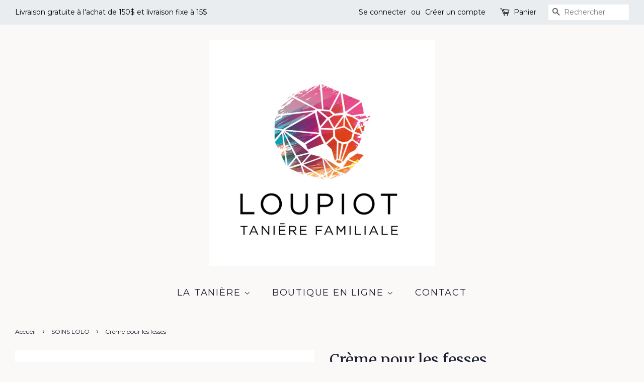

--- FILE ---
content_type: text/html; charset=utf-8
request_url: https://www.loupiot.ca/collections/soins-lolo/products/creme-pour-les-fesses-lolo
body_size: 19751
content:
<!doctype html>
<!--[if lt IE 7]><html class="no-js lt-ie9 lt-ie8 lt-ie7" lang="en"> <![endif]-->
<!--[if IE 7]><html class="no-js lt-ie9 lt-ie8" lang="en"> <![endif]-->
<!--[if IE 8]><html class="no-js lt-ie9" lang="en"> <![endif]-->
<!--[if IE 9 ]><html class="ie9 no-js"> <![endif]-->
<!--[if (gt IE 9)|!(IE)]><!--> <html class="no-js"> <!--<![endif]-->
<head>

  <!-- Basic page needs ================================================== -->
  <meta charset="utf-8">
  <meta http-equiv="X-UA-Compatible" content="IE=edge,chrome=1">

  
  <link rel="shortcut icon" href="//www.loupiot.ca/cdn/shop/files/Logo_Loupiot-_Vide_32x32.png?v=1640444367" type="image/png" />
  

  <!-- Title and description ================================================== -->
  <title>
  Crème pour les fesses &ndash; Loupiot-Granby
  </title>

  
  <meta name="description" content="Concoctée à partir d’un riche mélange d’huile d’olive, de beurre d’olive et de cire d’abeille, cette onctueuse crème de change laisse la peau de bébé souple, douce et hydratée. Conçue pour soulager les nombreux désagréments associés à la sécheresse cutanée tels que les démangeaisons, l’eczéma et les rougeurs. Inspirée ">
  

  <!-- Social meta ================================================== -->
  <!-- /snippets/social-meta-tags.liquid -->




<meta property="og:site_name" content="Loupiot-Granby">
<meta property="og:url" content="https://www.loupiot.ca/products/creme-pour-les-fesses-lolo">
<meta property="og:title" content="Crème pour les fesses">
<meta property="og:type" content="product">
<meta property="og:description" content="Concoctée à partir d’un riche mélange d’huile d’olive, de beurre d’olive et de cire d’abeille, cette onctueuse crème de change laisse la peau de bébé souple, douce et hydratée. Conçue pour soulager les nombreux désagréments associés à la sécheresse cutanée tels que les démangeaisons, l’eczéma et les rougeurs. Inspirée ">

  <meta property="og:price:amount" content="17.95">
  <meta property="og:price:currency" content="CAD">

<meta property="og:image" content="http://www.loupiot.ca/cdn/shop/products/LOLO_MOI-Creme-pour-les-fesses-Huile-olive_1200x1200.jpg?v=1519159693">
<meta property="og:image:secure_url" content="https://www.loupiot.ca/cdn/shop/products/LOLO_MOI-Creme-pour-les-fesses-Huile-olive_1200x1200.jpg?v=1519159693">


<meta name="twitter:card" content="summary_large_image">
<meta name="twitter:title" content="Crème pour les fesses">
<meta name="twitter:description" content="Concoctée à partir d’un riche mélange d’huile d’olive, de beurre d’olive et de cire d’abeille, cette onctueuse crème de change laisse la peau de bébé souple, douce et hydratée. Conçue pour soulager les nombreux désagréments associés à la sécheresse cutanée tels que les démangeaisons, l’eczéma et les rougeurs. Inspirée ">


  <!-- Helpers ================================================== -->
  <link rel="canonical" href="https://www.loupiot.ca/products/creme-pour-les-fesses-lolo">
  <meta name="viewport" content="width=device-width,initial-scale=1">
  <meta name="theme-color" content="#1e2e44">

  <!-- CSS ================================================== -->
  <link href="//www.loupiot.ca/cdn/shop/t/2/assets/timber.scss.css?v=152942450156104959581696766749" rel="stylesheet" type="text/css" media="all" />
  <link href="//www.loupiot.ca/cdn/shop/t/2/assets/theme.scss.css?v=32797771969434239291696766749" rel="stylesheet" type="text/css" media="all" />

  
  
  
  <link href="//fonts.googleapis.com/css?family=Montserrat:400,700" rel="stylesheet" type="text/css" media="all" />


  
    
    
    <link href="//fonts.googleapis.com/css?family=Merriweather:400" rel="stylesheet" type="text/css" media="all" />
  


  



  <script>
    window.theme = window.theme || {};

    var theme = {
      strings: {
        zoomClose: "Fermer (Esc)",
        zoomPrev: "Précédent (flèche gauche)",
        zoomNext: "Suivant (flèche droite)",
        addressError: "Vous ne trouvez pas cette adresse",
        addressNoResults: "Aucun résultat pour cette adresse",
        addressQueryLimit: "Vous avez dépassé la limite de Google utilisation de l'API. Envisager la mise à niveau à un \u003ca href=\"https:\/\/developers.google.com\/maps\/premium\/usage-limits\"\u003erégime spécial\u003c\/a\u003e.",
        authError: "Il y avait un problème authentifier votre compte Google Maps API."
      },
      settings: {
        // Adding some settings to allow the editor to update correctly when they are changed
        themeBgImage: false,
        customBgImage: '',
        enableWideLayout: true,
        typeAccentTransform: true,
        typeAccentSpacing: true,
        baseFontSize: '16px',
        headerBaseFontSize: '30px',
        accentFontSize: '18px'
      },
      variables: {
        mediaQueryMedium: 'screen and (max-width: 768px)',
        bpSmall: false
      },
      moneyFormat: "${{amount}}"
    }

    document.documentElement.className = document.documentElement.className.replace('no-js', 'supports-js');
  </script>

  <!-- Header hook for plugins ================================================== -->
  <script>window.performance && window.performance.mark && window.performance.mark('shopify.content_for_header.start');</script><meta id="shopify-digital-wallet" name="shopify-digital-wallet" content="/25339242/digital_wallets/dialog">
<meta name="shopify-checkout-api-token" content="9f7c3e0663c1cd2dccdbdb763c7a83a2">
<link rel="alternate" type="application/json+oembed" href="https://www.loupiot.ca/products/creme-pour-les-fesses-lolo.oembed">
<script async="async" src="/checkouts/internal/preloads.js?locale=fr-CA"></script>
<link rel="preconnect" href="https://shop.app" crossorigin="anonymous">
<script async="async" src="https://shop.app/checkouts/internal/preloads.js?locale=fr-CA&shop_id=25339242" crossorigin="anonymous"></script>
<script id="shopify-features" type="application/json">{"accessToken":"9f7c3e0663c1cd2dccdbdb763c7a83a2","betas":["rich-media-storefront-analytics"],"domain":"www.loupiot.ca","predictiveSearch":true,"shopId":25339242,"locale":"fr"}</script>
<script>var Shopify = Shopify || {};
Shopify.shop = "loupiot-granby.myshopify.com";
Shopify.locale = "fr";
Shopify.currency = {"active":"CAD","rate":"1.0"};
Shopify.country = "CA";
Shopify.theme = {"name":"Minimal","id":11985846319,"schema_name":"Minimal","schema_version":"4.1.1","theme_store_id":380,"role":"main"};
Shopify.theme.handle = "null";
Shopify.theme.style = {"id":null,"handle":null};
Shopify.cdnHost = "www.loupiot.ca/cdn";
Shopify.routes = Shopify.routes || {};
Shopify.routes.root = "/";</script>
<script type="module">!function(o){(o.Shopify=o.Shopify||{}).modules=!0}(window);</script>
<script>!function(o){function n(){var o=[];function n(){o.push(Array.prototype.slice.apply(arguments))}return n.q=o,n}var t=o.Shopify=o.Shopify||{};t.loadFeatures=n(),t.autoloadFeatures=n()}(window);</script>
<script>
  window.ShopifyPay = window.ShopifyPay || {};
  window.ShopifyPay.apiHost = "shop.app\/pay";
  window.ShopifyPay.redirectState = null;
</script>
<script id="shop-js-analytics" type="application/json">{"pageType":"product"}</script>
<script defer="defer" async type="module" src="//www.loupiot.ca/cdn/shopifycloud/shop-js/modules/v2/client.init-shop-cart-sync_INwxTpsh.fr.esm.js"></script>
<script defer="defer" async type="module" src="//www.loupiot.ca/cdn/shopifycloud/shop-js/modules/v2/chunk.common_YNAa1F1g.esm.js"></script>
<script type="module">
  await import("//www.loupiot.ca/cdn/shopifycloud/shop-js/modules/v2/client.init-shop-cart-sync_INwxTpsh.fr.esm.js");
await import("//www.loupiot.ca/cdn/shopifycloud/shop-js/modules/v2/chunk.common_YNAa1F1g.esm.js");

  window.Shopify.SignInWithShop?.initShopCartSync?.({"fedCMEnabled":true,"windoidEnabled":true});

</script>
<script>
  window.Shopify = window.Shopify || {};
  if (!window.Shopify.featureAssets) window.Shopify.featureAssets = {};
  window.Shopify.featureAssets['shop-js'] = {"shop-cart-sync":["modules/v2/client.shop-cart-sync_BVs4vSl-.fr.esm.js","modules/v2/chunk.common_YNAa1F1g.esm.js"],"init-fed-cm":["modules/v2/client.init-fed-cm_CEmYoMXU.fr.esm.js","modules/v2/chunk.common_YNAa1F1g.esm.js"],"shop-button":["modules/v2/client.shop-button_BhVpOdEY.fr.esm.js","modules/v2/chunk.common_YNAa1F1g.esm.js"],"init-windoid":["modules/v2/client.init-windoid_DVncJssP.fr.esm.js","modules/v2/chunk.common_YNAa1F1g.esm.js"],"shop-cash-offers":["modules/v2/client.shop-cash-offers_CD5ChB-w.fr.esm.js","modules/v2/chunk.common_YNAa1F1g.esm.js","modules/v2/chunk.modal_DXhkN-5p.esm.js"],"shop-toast-manager":["modules/v2/client.shop-toast-manager_CMZA41xP.fr.esm.js","modules/v2/chunk.common_YNAa1F1g.esm.js"],"init-shop-email-lookup-coordinator":["modules/v2/client.init-shop-email-lookup-coordinator_Dxg3Qq63.fr.esm.js","modules/v2/chunk.common_YNAa1F1g.esm.js"],"pay-button":["modules/v2/client.pay-button_CApwTr-J.fr.esm.js","modules/v2/chunk.common_YNAa1F1g.esm.js"],"avatar":["modules/v2/client.avatar_BTnouDA3.fr.esm.js"],"init-shop-cart-sync":["modules/v2/client.init-shop-cart-sync_INwxTpsh.fr.esm.js","modules/v2/chunk.common_YNAa1F1g.esm.js"],"shop-login-button":["modules/v2/client.shop-login-button_Ctct7BR2.fr.esm.js","modules/v2/chunk.common_YNAa1F1g.esm.js","modules/v2/chunk.modal_DXhkN-5p.esm.js"],"init-customer-accounts-sign-up":["modules/v2/client.init-customer-accounts-sign-up_DTysEz83.fr.esm.js","modules/v2/client.shop-login-button_Ctct7BR2.fr.esm.js","modules/v2/chunk.common_YNAa1F1g.esm.js","modules/v2/chunk.modal_DXhkN-5p.esm.js"],"init-shop-for-new-customer-accounts":["modules/v2/client.init-shop-for-new-customer-accounts_wbmNjFX3.fr.esm.js","modules/v2/client.shop-login-button_Ctct7BR2.fr.esm.js","modules/v2/chunk.common_YNAa1F1g.esm.js","modules/v2/chunk.modal_DXhkN-5p.esm.js"],"init-customer-accounts":["modules/v2/client.init-customer-accounts_DqpN27KS.fr.esm.js","modules/v2/client.shop-login-button_Ctct7BR2.fr.esm.js","modules/v2/chunk.common_YNAa1F1g.esm.js","modules/v2/chunk.modal_DXhkN-5p.esm.js"],"shop-follow-button":["modules/v2/client.shop-follow-button_CBz8VXaE.fr.esm.js","modules/v2/chunk.common_YNAa1F1g.esm.js","modules/v2/chunk.modal_DXhkN-5p.esm.js"],"lead-capture":["modules/v2/client.lead-capture_Bo6pQGej.fr.esm.js","modules/v2/chunk.common_YNAa1F1g.esm.js","modules/v2/chunk.modal_DXhkN-5p.esm.js"],"checkout-modal":["modules/v2/client.checkout-modal_B_8gz53b.fr.esm.js","modules/v2/chunk.common_YNAa1F1g.esm.js","modules/v2/chunk.modal_DXhkN-5p.esm.js"],"shop-login":["modules/v2/client.shop-login_CTIGRVE1.fr.esm.js","modules/v2/chunk.common_YNAa1F1g.esm.js","modules/v2/chunk.modal_DXhkN-5p.esm.js"],"payment-terms":["modules/v2/client.payment-terms_BUSo56Mg.fr.esm.js","modules/v2/chunk.common_YNAa1F1g.esm.js","modules/v2/chunk.modal_DXhkN-5p.esm.js"]};
</script>
<script>(function() {
  var isLoaded = false;
  function asyncLoad() {
    if (isLoaded) return;
    isLoaded = true;
    var urls = ["\/\/static.zotabox.com\/c\/8\/c850d9abbf9a8554a34ce87eea3940a5\/widgets.js?shop=loupiot-granby.myshopify.com","https:\/\/cdn.nfcube.com\/instafeed-07b50229830ee1f2736e9bcba2abb487.js?shop=loupiot-granby.myshopify.com"];
    for (var i = 0; i < urls.length; i++) {
      var s = document.createElement('script');
      s.type = 'text/javascript';
      s.async = true;
      s.src = urls[i];
      var x = document.getElementsByTagName('script')[0];
      x.parentNode.insertBefore(s, x);
    }
  };
  if(window.attachEvent) {
    window.attachEvent('onload', asyncLoad);
  } else {
    window.addEventListener('load', asyncLoad, false);
  }
})();</script>
<script id="__st">var __st={"a":25339242,"offset":-18000,"reqid":"00da438b-aefb-4719-9dfc-410fa6cffbb8-1769007318","pageurl":"www.loupiot.ca\/collections\/soins-lolo\/products\/creme-pour-les-fesses-lolo","u":"afe76102fad1","p":"product","rtyp":"product","rid":524836864047};</script>
<script>window.ShopifyPaypalV4VisibilityTracking = true;</script>
<script id="captcha-bootstrap">!function(){'use strict';const t='contact',e='account',n='new_comment',o=[[t,t],['blogs',n],['comments',n],[t,'customer']],c=[[e,'customer_login'],[e,'guest_login'],[e,'recover_customer_password'],[e,'create_customer']],r=t=>t.map((([t,e])=>`form[action*='/${t}']:not([data-nocaptcha='true']) input[name='form_type'][value='${e}']`)).join(','),a=t=>()=>t?[...document.querySelectorAll(t)].map((t=>t.form)):[];function s(){const t=[...o],e=r(t);return a(e)}const i='password',u='form_key',d=['recaptcha-v3-token','g-recaptcha-response','h-captcha-response',i],f=()=>{try{return window.sessionStorage}catch{return}},m='__shopify_v',_=t=>t.elements[u];function p(t,e,n=!1){try{const o=window.sessionStorage,c=JSON.parse(o.getItem(e)),{data:r}=function(t){const{data:e,action:n}=t;return t[m]||n?{data:e,action:n}:{data:t,action:n}}(c);for(const[e,n]of Object.entries(r))t.elements[e]&&(t.elements[e].value=n);n&&o.removeItem(e)}catch(o){console.error('form repopulation failed',{error:o})}}const l='form_type',E='cptcha';function T(t){t.dataset[E]=!0}const w=window,h=w.document,L='Shopify',v='ce_forms',y='captcha';let A=!1;((t,e)=>{const n=(g='f06e6c50-85a8-45c8-87d0-21a2b65856fe',I='https://cdn.shopify.com/shopifycloud/storefront-forms-hcaptcha/ce_storefront_forms_captcha_hcaptcha.v1.5.2.iife.js',D={infoText:'Protégé par hCaptcha',privacyText:'Confidentialité',termsText:'Conditions'},(t,e,n)=>{const o=w[L][v],c=o.bindForm;if(c)return c(t,g,e,D).then(n);var r;o.q.push([[t,g,e,D],n]),r=I,A||(h.body.append(Object.assign(h.createElement('script'),{id:'captcha-provider',async:!0,src:r})),A=!0)});var g,I,D;w[L]=w[L]||{},w[L][v]=w[L][v]||{},w[L][v].q=[],w[L][y]=w[L][y]||{},w[L][y].protect=function(t,e){n(t,void 0,e),T(t)},Object.freeze(w[L][y]),function(t,e,n,w,h,L){const[v,y,A,g]=function(t,e,n){const i=e?o:[],u=t?c:[],d=[...i,...u],f=r(d),m=r(i),_=r(d.filter((([t,e])=>n.includes(e))));return[a(f),a(m),a(_),s()]}(w,h,L),I=t=>{const e=t.target;return e instanceof HTMLFormElement?e:e&&e.form},D=t=>v().includes(t);t.addEventListener('submit',(t=>{const e=I(t);if(!e)return;const n=D(e)&&!e.dataset.hcaptchaBound&&!e.dataset.recaptchaBound,o=_(e),c=g().includes(e)&&(!o||!o.value);(n||c)&&t.preventDefault(),c&&!n&&(function(t){try{if(!f())return;!function(t){const e=f();if(!e)return;const n=_(t);if(!n)return;const o=n.value;o&&e.removeItem(o)}(t);const e=Array.from(Array(32),(()=>Math.random().toString(36)[2])).join('');!function(t,e){_(t)||t.append(Object.assign(document.createElement('input'),{type:'hidden',name:u})),t.elements[u].value=e}(t,e),function(t,e){const n=f();if(!n)return;const o=[...t.querySelectorAll(`input[type='${i}']`)].map((({name:t})=>t)),c=[...d,...o],r={};for(const[a,s]of new FormData(t).entries())c.includes(a)||(r[a]=s);n.setItem(e,JSON.stringify({[m]:1,action:t.action,data:r}))}(t,e)}catch(e){console.error('failed to persist form',e)}}(e),e.submit())}));const S=(t,e)=>{t&&!t.dataset[E]&&(n(t,e.some((e=>e===t))),T(t))};for(const o of['focusin','change'])t.addEventListener(o,(t=>{const e=I(t);D(e)&&S(e,y())}));const B=e.get('form_key'),M=e.get(l),P=B&&M;t.addEventListener('DOMContentLoaded',(()=>{const t=y();if(P)for(const e of t)e.elements[l].value===M&&p(e,B);[...new Set([...A(),...v().filter((t=>'true'===t.dataset.shopifyCaptcha))])].forEach((e=>S(e,t)))}))}(h,new URLSearchParams(w.location.search),n,t,e,['guest_login'])})(!0,!0)}();</script>
<script integrity="sha256-4kQ18oKyAcykRKYeNunJcIwy7WH5gtpwJnB7kiuLZ1E=" data-source-attribution="shopify.loadfeatures" defer="defer" src="//www.loupiot.ca/cdn/shopifycloud/storefront/assets/storefront/load_feature-a0a9edcb.js" crossorigin="anonymous"></script>
<script crossorigin="anonymous" defer="defer" src="//www.loupiot.ca/cdn/shopifycloud/storefront/assets/shopify_pay/storefront-65b4c6d7.js?v=20250812"></script>
<script data-source-attribution="shopify.dynamic_checkout.dynamic.init">var Shopify=Shopify||{};Shopify.PaymentButton=Shopify.PaymentButton||{isStorefrontPortableWallets:!0,init:function(){window.Shopify.PaymentButton.init=function(){};var t=document.createElement("script");t.src="https://www.loupiot.ca/cdn/shopifycloud/portable-wallets/latest/portable-wallets.fr.js",t.type="module",document.head.appendChild(t)}};
</script>
<script data-source-attribution="shopify.dynamic_checkout.buyer_consent">
  function portableWalletsHideBuyerConsent(e){var t=document.getElementById("shopify-buyer-consent"),n=document.getElementById("shopify-subscription-policy-button");t&&n&&(t.classList.add("hidden"),t.setAttribute("aria-hidden","true"),n.removeEventListener("click",e))}function portableWalletsShowBuyerConsent(e){var t=document.getElementById("shopify-buyer-consent"),n=document.getElementById("shopify-subscription-policy-button");t&&n&&(t.classList.remove("hidden"),t.removeAttribute("aria-hidden"),n.addEventListener("click",e))}window.Shopify?.PaymentButton&&(window.Shopify.PaymentButton.hideBuyerConsent=portableWalletsHideBuyerConsent,window.Shopify.PaymentButton.showBuyerConsent=portableWalletsShowBuyerConsent);
</script>
<script data-source-attribution="shopify.dynamic_checkout.cart.bootstrap">document.addEventListener("DOMContentLoaded",(function(){function t(){return document.querySelector("shopify-accelerated-checkout-cart, shopify-accelerated-checkout")}if(t())Shopify.PaymentButton.init();else{new MutationObserver((function(e,n){t()&&(Shopify.PaymentButton.init(),n.disconnect())})).observe(document.body,{childList:!0,subtree:!0})}}));
</script>
<link id="shopify-accelerated-checkout-styles" rel="stylesheet" media="screen" href="https://www.loupiot.ca/cdn/shopifycloud/portable-wallets/latest/accelerated-checkout-backwards-compat.css" crossorigin="anonymous">
<style id="shopify-accelerated-checkout-cart">
        #shopify-buyer-consent {
  margin-top: 1em;
  display: inline-block;
  width: 100%;
}

#shopify-buyer-consent.hidden {
  display: none;
}

#shopify-subscription-policy-button {
  background: none;
  border: none;
  padding: 0;
  text-decoration: underline;
  font-size: inherit;
  cursor: pointer;
}

#shopify-subscription-policy-button::before {
  box-shadow: none;
}

      </style>

<script>window.performance && window.performance.mark && window.performance.mark('shopify.content_for_header.end');</script>

  

<!--[if lt IE 9]>
<script src="//cdnjs.cloudflare.com/ajax/libs/html5shiv/3.7.2/html5shiv.min.js" type="text/javascript"></script>
<link href="//www.loupiot.ca/cdn/shop/t/2/assets/respond-proxy.html" id="respond-proxy" rel="respond-proxy" />
<link href="//www.loupiot.ca/search?q=630e2fa180aeeb1530446966960b4286" id="respond-redirect" rel="respond-redirect" />
<script src="//www.loupiot.ca/search?q=630e2fa180aeeb1530446966960b4286" type="text/javascript"></script>
<![endif]-->


  <script src="//www.loupiot.ca/cdn/shop/t/2/assets/jquery-2.2.3.min.js?v=58211863146907186831518549006" type="text/javascript"></script>

  <!--[if (gt IE 9)|!(IE)]><!--><script src="//www.loupiot.ca/cdn/shop/t/2/assets/lazysizes.min.js?v=177476512571513845041518549007" async="async"></script><!--<![endif]-->
  <!--[if lte IE 9]><script src="//www.loupiot.ca/cdn/shop/t/2/assets/lazysizes.min.js?v=177476512571513845041518549007"></script><![endif]-->

  
  

<link href="https://monorail-edge.shopifysvc.com" rel="dns-prefetch">
<script>(function(){if ("sendBeacon" in navigator && "performance" in window) {try {var session_token_from_headers = performance.getEntriesByType('navigation')[0].serverTiming.find(x => x.name == '_s').description;} catch {var session_token_from_headers = undefined;}var session_cookie_matches = document.cookie.match(/_shopify_s=([^;]*)/);var session_token_from_cookie = session_cookie_matches && session_cookie_matches.length === 2 ? session_cookie_matches[1] : "";var session_token = session_token_from_headers || session_token_from_cookie || "";function handle_abandonment_event(e) {var entries = performance.getEntries().filter(function(entry) {return /monorail-edge.shopifysvc.com/.test(entry.name);});if (!window.abandonment_tracked && entries.length === 0) {window.abandonment_tracked = true;var currentMs = Date.now();var navigation_start = performance.timing.navigationStart;var payload = {shop_id: 25339242,url: window.location.href,navigation_start,duration: currentMs - navigation_start,session_token,page_type: "product"};window.navigator.sendBeacon("https://monorail-edge.shopifysvc.com/v1/produce", JSON.stringify({schema_id: "online_store_buyer_site_abandonment/1.1",payload: payload,metadata: {event_created_at_ms: currentMs,event_sent_at_ms: currentMs}}));}}window.addEventListener('pagehide', handle_abandonment_event);}}());</script>
<script id="web-pixels-manager-setup">(function e(e,d,r,n,o){if(void 0===o&&(o={}),!Boolean(null===(a=null===(i=window.Shopify)||void 0===i?void 0:i.analytics)||void 0===a?void 0:a.replayQueue)){var i,a;window.Shopify=window.Shopify||{};var t=window.Shopify;t.analytics=t.analytics||{};var s=t.analytics;s.replayQueue=[],s.publish=function(e,d,r){return s.replayQueue.push([e,d,r]),!0};try{self.performance.mark("wpm:start")}catch(e){}var l=function(){var e={modern:/Edge?\/(1{2}[4-9]|1[2-9]\d|[2-9]\d{2}|\d{4,})\.\d+(\.\d+|)|Firefox\/(1{2}[4-9]|1[2-9]\d|[2-9]\d{2}|\d{4,})\.\d+(\.\d+|)|Chrom(ium|e)\/(9{2}|\d{3,})\.\d+(\.\d+|)|(Maci|X1{2}).+ Version\/(15\.\d+|(1[6-9]|[2-9]\d|\d{3,})\.\d+)([,.]\d+|)( \(\w+\)|)( Mobile\/\w+|) Safari\/|Chrome.+OPR\/(9{2}|\d{3,})\.\d+\.\d+|(CPU[ +]OS|iPhone[ +]OS|CPU[ +]iPhone|CPU IPhone OS|CPU iPad OS)[ +]+(15[._]\d+|(1[6-9]|[2-9]\d|\d{3,})[._]\d+)([._]\d+|)|Android:?[ /-](13[3-9]|1[4-9]\d|[2-9]\d{2}|\d{4,})(\.\d+|)(\.\d+|)|Android.+Firefox\/(13[5-9]|1[4-9]\d|[2-9]\d{2}|\d{4,})\.\d+(\.\d+|)|Android.+Chrom(ium|e)\/(13[3-9]|1[4-9]\d|[2-9]\d{2}|\d{4,})\.\d+(\.\d+|)|SamsungBrowser\/([2-9]\d|\d{3,})\.\d+/,legacy:/Edge?\/(1[6-9]|[2-9]\d|\d{3,})\.\d+(\.\d+|)|Firefox\/(5[4-9]|[6-9]\d|\d{3,})\.\d+(\.\d+|)|Chrom(ium|e)\/(5[1-9]|[6-9]\d|\d{3,})\.\d+(\.\d+|)([\d.]+$|.*Safari\/(?![\d.]+ Edge\/[\d.]+$))|(Maci|X1{2}).+ Version\/(10\.\d+|(1[1-9]|[2-9]\d|\d{3,})\.\d+)([,.]\d+|)( \(\w+\)|)( Mobile\/\w+|) Safari\/|Chrome.+OPR\/(3[89]|[4-9]\d|\d{3,})\.\d+\.\d+|(CPU[ +]OS|iPhone[ +]OS|CPU[ +]iPhone|CPU IPhone OS|CPU iPad OS)[ +]+(10[._]\d+|(1[1-9]|[2-9]\d|\d{3,})[._]\d+)([._]\d+|)|Android:?[ /-](13[3-9]|1[4-9]\d|[2-9]\d{2}|\d{4,})(\.\d+|)(\.\d+|)|Mobile Safari.+OPR\/([89]\d|\d{3,})\.\d+\.\d+|Android.+Firefox\/(13[5-9]|1[4-9]\d|[2-9]\d{2}|\d{4,})\.\d+(\.\d+|)|Android.+Chrom(ium|e)\/(13[3-9]|1[4-9]\d|[2-9]\d{2}|\d{4,})\.\d+(\.\d+|)|Android.+(UC? ?Browser|UCWEB|U3)[ /]?(15\.([5-9]|\d{2,})|(1[6-9]|[2-9]\d|\d{3,})\.\d+)\.\d+|SamsungBrowser\/(5\.\d+|([6-9]|\d{2,})\.\d+)|Android.+MQ{2}Browser\/(14(\.(9|\d{2,})|)|(1[5-9]|[2-9]\d|\d{3,})(\.\d+|))(\.\d+|)|K[Aa][Ii]OS\/(3\.\d+|([4-9]|\d{2,})\.\d+)(\.\d+|)/},d=e.modern,r=e.legacy,n=navigator.userAgent;return n.match(d)?"modern":n.match(r)?"legacy":"unknown"}(),u="modern"===l?"modern":"legacy",c=(null!=n?n:{modern:"",legacy:""})[u],f=function(e){return[e.baseUrl,"/wpm","/b",e.hashVersion,"modern"===e.buildTarget?"m":"l",".js"].join("")}({baseUrl:d,hashVersion:r,buildTarget:u}),m=function(e){var d=e.version,r=e.bundleTarget,n=e.surface,o=e.pageUrl,i=e.monorailEndpoint;return{emit:function(e){var a=e.status,t=e.errorMsg,s=(new Date).getTime(),l=JSON.stringify({metadata:{event_sent_at_ms:s},events:[{schema_id:"web_pixels_manager_load/3.1",payload:{version:d,bundle_target:r,page_url:o,status:a,surface:n,error_msg:t},metadata:{event_created_at_ms:s}}]});if(!i)return console&&console.warn&&console.warn("[Web Pixels Manager] No Monorail endpoint provided, skipping logging."),!1;try{return self.navigator.sendBeacon.bind(self.navigator)(i,l)}catch(e){}var u=new XMLHttpRequest;try{return u.open("POST",i,!0),u.setRequestHeader("Content-Type","text/plain"),u.send(l),!0}catch(e){return console&&console.warn&&console.warn("[Web Pixels Manager] Got an unhandled error while logging to Monorail."),!1}}}}({version:r,bundleTarget:l,surface:e.surface,pageUrl:self.location.href,monorailEndpoint:e.monorailEndpoint});try{o.browserTarget=l,function(e){var d=e.src,r=e.async,n=void 0===r||r,o=e.onload,i=e.onerror,a=e.sri,t=e.scriptDataAttributes,s=void 0===t?{}:t,l=document.createElement("script"),u=document.querySelector("head"),c=document.querySelector("body");if(l.async=n,l.src=d,a&&(l.integrity=a,l.crossOrigin="anonymous"),s)for(var f in s)if(Object.prototype.hasOwnProperty.call(s,f))try{l.dataset[f]=s[f]}catch(e){}if(o&&l.addEventListener("load",o),i&&l.addEventListener("error",i),u)u.appendChild(l);else{if(!c)throw new Error("Did not find a head or body element to append the script");c.appendChild(l)}}({src:f,async:!0,onload:function(){if(!function(){var e,d;return Boolean(null===(d=null===(e=window.Shopify)||void 0===e?void 0:e.analytics)||void 0===d?void 0:d.initialized)}()){var d=window.webPixelsManager.init(e)||void 0;if(d){var r=window.Shopify.analytics;r.replayQueue.forEach((function(e){var r=e[0],n=e[1],o=e[2];d.publishCustomEvent(r,n,o)})),r.replayQueue=[],r.publish=d.publishCustomEvent,r.visitor=d.visitor,r.initialized=!0}}},onerror:function(){return m.emit({status:"failed",errorMsg:"".concat(f," has failed to load")})},sri:function(e){var d=/^sha384-[A-Za-z0-9+/=]+$/;return"string"==typeof e&&d.test(e)}(c)?c:"",scriptDataAttributes:o}),m.emit({status:"loading"})}catch(e){m.emit({status:"failed",errorMsg:(null==e?void 0:e.message)||"Unknown error"})}}})({shopId: 25339242,storefrontBaseUrl: "https://www.loupiot.ca",extensionsBaseUrl: "https://extensions.shopifycdn.com/cdn/shopifycloud/web-pixels-manager",monorailEndpoint: "https://monorail-edge.shopifysvc.com/unstable/produce_batch",surface: "storefront-renderer",enabledBetaFlags: ["2dca8a86"],webPixelsConfigList: [{"id":"383844399","configuration":"{\"config\":\"{\\\"pixel_id\\\":\\\"G-012W3PTNNZ\\\",\\\"gtag_events\\\":[{\\\"type\\\":\\\"purchase\\\",\\\"action_label\\\":\\\"G-012W3PTNNZ\\\"},{\\\"type\\\":\\\"page_view\\\",\\\"action_label\\\":\\\"G-012W3PTNNZ\\\"},{\\\"type\\\":\\\"view_item\\\",\\\"action_label\\\":\\\"G-012W3PTNNZ\\\"},{\\\"type\\\":\\\"search\\\",\\\"action_label\\\":\\\"G-012W3PTNNZ\\\"},{\\\"type\\\":\\\"add_to_cart\\\",\\\"action_label\\\":\\\"G-012W3PTNNZ\\\"},{\\\"type\\\":\\\"begin_checkout\\\",\\\"action_label\\\":\\\"G-012W3PTNNZ\\\"},{\\\"type\\\":\\\"add_payment_info\\\",\\\"action_label\\\":\\\"G-012W3PTNNZ\\\"}],\\\"enable_monitoring_mode\\\":false}\"}","eventPayloadVersion":"v1","runtimeContext":"OPEN","scriptVersion":"b2a88bafab3e21179ed38636efcd8a93","type":"APP","apiClientId":1780363,"privacyPurposes":[],"dataSharingAdjustments":{"protectedCustomerApprovalScopes":["read_customer_address","read_customer_email","read_customer_name","read_customer_personal_data","read_customer_phone"]}},{"id":"166821935","configuration":"{\"pixel_id\":\"3695292967186691\",\"pixel_type\":\"facebook_pixel\",\"metaapp_system_user_token\":\"-\"}","eventPayloadVersion":"v1","runtimeContext":"OPEN","scriptVersion":"ca16bc87fe92b6042fbaa3acc2fbdaa6","type":"APP","apiClientId":2329312,"privacyPurposes":["ANALYTICS","MARKETING","SALE_OF_DATA"],"dataSharingAdjustments":{"protectedCustomerApprovalScopes":["read_customer_address","read_customer_email","read_customer_name","read_customer_personal_data","read_customer_phone"]}},{"id":"shopify-app-pixel","configuration":"{}","eventPayloadVersion":"v1","runtimeContext":"STRICT","scriptVersion":"0450","apiClientId":"shopify-pixel","type":"APP","privacyPurposes":["ANALYTICS","MARKETING"]},{"id":"shopify-custom-pixel","eventPayloadVersion":"v1","runtimeContext":"LAX","scriptVersion":"0450","apiClientId":"shopify-pixel","type":"CUSTOM","privacyPurposes":["ANALYTICS","MARKETING"]}],isMerchantRequest: false,initData: {"shop":{"name":"Loupiot-Granby","paymentSettings":{"currencyCode":"CAD"},"myshopifyDomain":"loupiot-granby.myshopify.com","countryCode":"CA","storefrontUrl":"https:\/\/www.loupiot.ca"},"customer":null,"cart":null,"checkout":null,"productVariants":[{"price":{"amount":17.95,"currencyCode":"CAD"},"product":{"title":"Crème pour les fesses","vendor":"Loupiot","id":"524836864047","untranslatedTitle":"Crème pour les fesses","url":"\/products\/creme-pour-les-fesses-lolo","type":"Creme"},"id":"6905117442095","image":{"src":"\/\/www.loupiot.ca\/cdn\/shop\/products\/LOLO_MOI-Creme-pour-les-fesses-Huile-olive.jpg?v=1519159693"},"sku":"","title":"Default Title","untranslatedTitle":"Default Title"}],"purchasingCompany":null},},"https://www.loupiot.ca/cdn","fcfee988w5aeb613cpc8e4bc33m6693e112",{"modern":"","legacy":""},{"shopId":"25339242","storefrontBaseUrl":"https:\/\/www.loupiot.ca","extensionBaseUrl":"https:\/\/extensions.shopifycdn.com\/cdn\/shopifycloud\/web-pixels-manager","surface":"storefront-renderer","enabledBetaFlags":"[\"2dca8a86\"]","isMerchantRequest":"false","hashVersion":"fcfee988w5aeb613cpc8e4bc33m6693e112","publish":"custom","events":"[[\"page_viewed\",{}],[\"product_viewed\",{\"productVariant\":{\"price\":{\"amount\":17.95,\"currencyCode\":\"CAD\"},\"product\":{\"title\":\"Crème pour les fesses\",\"vendor\":\"Loupiot\",\"id\":\"524836864047\",\"untranslatedTitle\":\"Crème pour les fesses\",\"url\":\"\/products\/creme-pour-les-fesses-lolo\",\"type\":\"Creme\"},\"id\":\"6905117442095\",\"image\":{\"src\":\"\/\/www.loupiot.ca\/cdn\/shop\/products\/LOLO_MOI-Creme-pour-les-fesses-Huile-olive.jpg?v=1519159693\"},\"sku\":\"\",\"title\":\"Default Title\",\"untranslatedTitle\":\"Default Title\"}}]]"});</script><script>
  window.ShopifyAnalytics = window.ShopifyAnalytics || {};
  window.ShopifyAnalytics.meta = window.ShopifyAnalytics.meta || {};
  window.ShopifyAnalytics.meta.currency = 'CAD';
  var meta = {"product":{"id":524836864047,"gid":"gid:\/\/shopify\/Product\/524836864047","vendor":"Loupiot","type":"Creme","handle":"creme-pour-les-fesses-lolo","variants":[{"id":6905117442095,"price":1795,"name":"Crème pour les fesses","public_title":null,"sku":""}],"remote":false},"page":{"pageType":"product","resourceType":"product","resourceId":524836864047,"requestId":"00da438b-aefb-4719-9dfc-410fa6cffbb8-1769007318"}};
  for (var attr in meta) {
    window.ShopifyAnalytics.meta[attr] = meta[attr];
  }
</script>
<script class="analytics">
  (function () {
    var customDocumentWrite = function(content) {
      var jquery = null;

      if (window.jQuery) {
        jquery = window.jQuery;
      } else if (window.Checkout && window.Checkout.$) {
        jquery = window.Checkout.$;
      }

      if (jquery) {
        jquery('body').append(content);
      }
    };

    var hasLoggedConversion = function(token) {
      if (token) {
        return document.cookie.indexOf('loggedConversion=' + token) !== -1;
      }
      return false;
    }

    var setCookieIfConversion = function(token) {
      if (token) {
        var twoMonthsFromNow = new Date(Date.now());
        twoMonthsFromNow.setMonth(twoMonthsFromNow.getMonth() + 2);

        document.cookie = 'loggedConversion=' + token + '; expires=' + twoMonthsFromNow;
      }
    }

    var trekkie = window.ShopifyAnalytics.lib = window.trekkie = window.trekkie || [];
    if (trekkie.integrations) {
      return;
    }
    trekkie.methods = [
      'identify',
      'page',
      'ready',
      'track',
      'trackForm',
      'trackLink'
    ];
    trekkie.factory = function(method) {
      return function() {
        var args = Array.prototype.slice.call(arguments);
        args.unshift(method);
        trekkie.push(args);
        return trekkie;
      };
    };
    for (var i = 0; i < trekkie.methods.length; i++) {
      var key = trekkie.methods[i];
      trekkie[key] = trekkie.factory(key);
    }
    trekkie.load = function(config) {
      trekkie.config = config || {};
      trekkie.config.initialDocumentCookie = document.cookie;
      var first = document.getElementsByTagName('script')[0];
      var script = document.createElement('script');
      script.type = 'text/javascript';
      script.onerror = function(e) {
        var scriptFallback = document.createElement('script');
        scriptFallback.type = 'text/javascript';
        scriptFallback.onerror = function(error) {
                var Monorail = {
      produce: function produce(monorailDomain, schemaId, payload) {
        var currentMs = new Date().getTime();
        var event = {
          schema_id: schemaId,
          payload: payload,
          metadata: {
            event_created_at_ms: currentMs,
            event_sent_at_ms: currentMs
          }
        };
        return Monorail.sendRequest("https://" + monorailDomain + "/v1/produce", JSON.stringify(event));
      },
      sendRequest: function sendRequest(endpointUrl, payload) {
        // Try the sendBeacon API
        if (window && window.navigator && typeof window.navigator.sendBeacon === 'function' && typeof window.Blob === 'function' && !Monorail.isIos12()) {
          var blobData = new window.Blob([payload], {
            type: 'text/plain'
          });

          if (window.navigator.sendBeacon(endpointUrl, blobData)) {
            return true;
          } // sendBeacon was not successful

        } // XHR beacon

        var xhr = new XMLHttpRequest();

        try {
          xhr.open('POST', endpointUrl);
          xhr.setRequestHeader('Content-Type', 'text/plain');
          xhr.send(payload);
        } catch (e) {
          console.log(e);
        }

        return false;
      },
      isIos12: function isIos12() {
        return window.navigator.userAgent.lastIndexOf('iPhone; CPU iPhone OS 12_') !== -1 || window.navigator.userAgent.lastIndexOf('iPad; CPU OS 12_') !== -1;
      }
    };
    Monorail.produce('monorail-edge.shopifysvc.com',
      'trekkie_storefront_load_errors/1.1',
      {shop_id: 25339242,
      theme_id: 11985846319,
      app_name: "storefront",
      context_url: window.location.href,
      source_url: "//www.loupiot.ca/cdn/s/trekkie.storefront.cd680fe47e6c39ca5d5df5f0a32d569bc48c0f27.min.js"});

        };
        scriptFallback.async = true;
        scriptFallback.src = '//www.loupiot.ca/cdn/s/trekkie.storefront.cd680fe47e6c39ca5d5df5f0a32d569bc48c0f27.min.js';
        first.parentNode.insertBefore(scriptFallback, first);
      };
      script.async = true;
      script.src = '//www.loupiot.ca/cdn/s/trekkie.storefront.cd680fe47e6c39ca5d5df5f0a32d569bc48c0f27.min.js';
      first.parentNode.insertBefore(script, first);
    };
    trekkie.load(
      {"Trekkie":{"appName":"storefront","development":false,"defaultAttributes":{"shopId":25339242,"isMerchantRequest":null,"themeId":11985846319,"themeCityHash":"8395776666604578257","contentLanguage":"fr","currency":"CAD","eventMetadataId":"6f38d66a-1603-4982-a94d-3c30dc82a5ec"},"isServerSideCookieWritingEnabled":true,"monorailRegion":"shop_domain","enabledBetaFlags":["65f19447"]},"Session Attribution":{},"S2S":{"facebookCapiEnabled":false,"source":"trekkie-storefront-renderer","apiClientId":580111}}
    );

    var loaded = false;
    trekkie.ready(function() {
      if (loaded) return;
      loaded = true;

      window.ShopifyAnalytics.lib = window.trekkie;

      var originalDocumentWrite = document.write;
      document.write = customDocumentWrite;
      try { window.ShopifyAnalytics.merchantGoogleAnalytics.call(this); } catch(error) {};
      document.write = originalDocumentWrite;

      window.ShopifyAnalytics.lib.page(null,{"pageType":"product","resourceType":"product","resourceId":524836864047,"requestId":"00da438b-aefb-4719-9dfc-410fa6cffbb8-1769007318","shopifyEmitted":true});

      var match = window.location.pathname.match(/checkouts\/(.+)\/(thank_you|post_purchase)/)
      var token = match? match[1]: undefined;
      if (!hasLoggedConversion(token)) {
        setCookieIfConversion(token);
        window.ShopifyAnalytics.lib.track("Viewed Product",{"currency":"CAD","variantId":6905117442095,"productId":524836864047,"productGid":"gid:\/\/shopify\/Product\/524836864047","name":"Crème pour les fesses","price":"17.95","sku":"","brand":"Loupiot","variant":null,"category":"Creme","nonInteraction":true,"remote":false},undefined,undefined,{"shopifyEmitted":true});
      window.ShopifyAnalytics.lib.track("monorail:\/\/trekkie_storefront_viewed_product\/1.1",{"currency":"CAD","variantId":6905117442095,"productId":524836864047,"productGid":"gid:\/\/shopify\/Product\/524836864047","name":"Crème pour les fesses","price":"17.95","sku":"","brand":"Loupiot","variant":null,"category":"Creme","nonInteraction":true,"remote":false,"referer":"https:\/\/www.loupiot.ca\/collections\/soins-lolo\/products\/creme-pour-les-fesses-lolo"});
      }
    });


        var eventsListenerScript = document.createElement('script');
        eventsListenerScript.async = true;
        eventsListenerScript.src = "//www.loupiot.ca/cdn/shopifycloud/storefront/assets/shop_events_listener-3da45d37.js";
        document.getElementsByTagName('head')[0].appendChild(eventsListenerScript);

})();</script>
  <script>
  if (!window.ga || (window.ga && typeof window.ga !== 'function')) {
    window.ga = function ga() {
      (window.ga.q = window.ga.q || []).push(arguments);
      if (window.Shopify && window.Shopify.analytics && typeof window.Shopify.analytics.publish === 'function') {
        window.Shopify.analytics.publish("ga_stub_called", {}, {sendTo: "google_osp_migration"});
      }
      console.error("Shopify's Google Analytics stub called with:", Array.from(arguments), "\nSee https://help.shopify.com/manual/promoting-marketing/pixels/pixel-migration#google for more information.");
    };
    if (window.Shopify && window.Shopify.analytics && typeof window.Shopify.analytics.publish === 'function') {
      window.Shopify.analytics.publish("ga_stub_initialized", {}, {sendTo: "google_osp_migration"});
    }
  }
</script>
<script
  defer
  src="https://www.loupiot.ca/cdn/shopifycloud/perf-kit/shopify-perf-kit-3.0.4.min.js"
  data-application="storefront-renderer"
  data-shop-id="25339242"
  data-render-region="gcp-us-central1"
  data-page-type="product"
  data-theme-instance-id="11985846319"
  data-theme-name="Minimal"
  data-theme-version="4.1.1"
  data-monorail-region="shop_domain"
  data-resource-timing-sampling-rate="10"
  data-shs="true"
  data-shs-beacon="true"
  data-shs-export-with-fetch="true"
  data-shs-logs-sample-rate="1"
  data-shs-beacon-endpoint="https://www.loupiot.ca/api/collect"
></script>
</head>

<body id="creme-pour-les-fesses" class="template-product" >

  <div id="shopify-section-header" class="shopify-section"><style>
  .logo__image-wrapper {
    max-width: 450px;
  }
  /*================= If logo is above navigation ================== */
  
    .site-nav {
      
        border-top: 1px solid #faf9f7;
        border-bottom: 1px solid #faf9f7;
      
      margin-top: 30px;
    }

    
      .logo__image-wrapper {
        margin: 0 auto;
      }
    
  

  /*============ If logo is on the same line as navigation ============ */
  


  
</style>

<div data-section-id="header" data-section-type="header-section">
  <div class="header-bar">
    <div class="wrapper medium-down--hide">
      <div class="post-large--display-table">

        
          <div class="header-bar__left post-large--display-table-cell">

            

            

            
              <div class="header-bar__module header-bar__message">
                
                  Livraison gratuite à l&#39;achat de 150$ et livraison fixe à 15$
                
              </div>
            

          </div>
        

        <div class="header-bar__right post-large--display-table-cell">

          
            <ul class="header-bar__module header-bar__module--list">
              
                <li>
                  <a href="/account/login" id="customer_login_link">Se connecter</a>
                </li>
                <li>ou</li>
                <li>
                  <a href="/account/register" id="customer_register_link">Créer un compte</a>
                </li>
              
            </ul>
          

          <div class="header-bar__module">
            <span class="header-bar__sep" aria-hidden="true"></span>
            <a href="/cart" class="cart-page-link">
              <span class="icon icon-cart header-bar__cart-icon" aria-hidden="true"></span>
            </a>
          </div>

          <div class="header-bar__module">
            <a href="/cart" class="cart-page-link">
              Panier
              <span class="cart-count header-bar__cart-count hidden-count">0</span>
            </a>
          </div>

          
            
              <div class="header-bar__module header-bar__search">
                


  <form action="/search" method="get" class="header-bar__search-form clearfix" role="search">
    
    <button type="submit" class="btn icon-fallback-text header-bar__search-submit">
      <span class="icon icon-search" aria-hidden="true"></span>
      <span class="fallback-text">Recherche</span>
    </button>
    <input type="search" name="q" value="" aria-label="Rechercher" class="header-bar__search-input" placeholder="Rechercher">
  </form>


              </div>
            
          

        </div>
      </div>
    </div>

    <div class="wrapper post-large--hide announcement-bar--mobile">
      
        
          <span>Livraison gratuite à l&#39;achat de 150$ et livraison fixe à 15$</span>
        
      
    </div>

    <div class="wrapper post-large--hide">
      
        <button type="button" class="mobile-nav-trigger" id="MobileNavTrigger" aria-controls="MobileNav" aria-expanded="false">
          <span class="icon icon-hamburger" aria-hidden="true"></span>
          Menu
        </button>
      
      <a href="/cart" class="cart-page-link mobile-cart-page-link">
        <span class="icon icon-cart header-bar__cart-icon" aria-hidden="true"></span>
        Panier <span class="cart-count hidden-count">0</span>
      </a>
    </div>
    <nav role="navigation">
  <ul id="MobileNav" class="mobile-nav post-large--hide">
    
      
        
        <li class="mobile-nav__link" aria-haspopup="true">
          <a
            href="#"
            class="mobile-nav__sublist-trigger"
            aria-controls="MobileNav-Parent-1"
            aria-expanded="false">
            LA TANIÈRE
            <span class="icon-fallback-text mobile-nav__sublist-expand" aria-hidden="true">
  <span class="icon icon-plus" aria-hidden="true"></span>
  <span class="fallback-text">+</span>
</span>
<span class="icon-fallback-text mobile-nav__sublist-contract" aria-hidden="true">
  <span class="icon icon-minus" aria-hidden="true"></span>
  <span class="fallback-text">-</span>
</span>

          </a>
          <ul
            id="MobileNav-Parent-1"
            class="mobile-nav__sublist">
            
            
              
                <li class="mobile-nav__sublist-link">
                  <a
                    href="/pages/a-propos"
                    >
                    À PROPOS
                  </a>
                </li>
              
            
              
                <li class="mobile-nav__sublist-link">
                  <a
                    href="/pages/lespace-cafe"
                    >
                    ESPACE CAFÉ
                  </a>
                </li>
              
            
              
                <li class="mobile-nav__sublist-link">
                  <a
                    href="/pages/l-espace-boutique"
                    >
                    ESPACE BOUTIQUE
                  </a>
                </li>
              
            
              
                <li class="mobile-nav__sublist-link">
                  <a
                    href="/pages/les-cours-et-ateliers"
                    >
                    COURS ET ATELIERS
                  </a>
                </li>
              
            
              
                <li class="mobile-nav__sublist-link">
                  <a
                    href="/pages/location-de-salle"
                    >
                    LOCATION DE SALLE
                  </a>
                </li>
              
            
          </ul>
        </li>
      
    
      
        
        <li class="mobile-nav__link" aria-haspopup="true">
          <a
            href="/collections/all"
            class="mobile-nav__sublist-trigger"
            aria-controls="MobileNav-Parent-2"
            aria-expanded="false">
            BOUTIQUE EN LIGNE
            <span class="icon-fallback-text mobile-nav__sublist-expand" aria-hidden="true">
  <span class="icon icon-plus" aria-hidden="true"></span>
  <span class="fallback-text">+</span>
</span>
<span class="icon-fallback-text mobile-nav__sublist-contract" aria-hidden="true">
  <span class="icon icon-minus" aria-hidden="true"></span>
  <span class="fallback-text">-</span>
</span>

          </a>
          <ul
            id="MobileNav-Parent-2"
            class="mobile-nav__sublist">
            
              <li class="mobile-nav__sublist-link ">
                <a href="/collections/all" class="site-nav__link">Tout <span class="visually-hidden">BOUTIQUE EN LIGNE</span></a>
              </li>
            
            
              
                
                <li class="mobile-nav__sublist-link">
                  <a
                    href="/collections/vetements-de-maternite"
                    class="mobile-nav__sublist-trigger"
                    aria-controls="MobileNav-Child-2-1"
                    aria-expanded="false"
                    >
                    POUR LES MAMANS LOUVES
                    <span class="icon-fallback-text mobile-nav__sublist-expand" aria-hidden="true">
  <span class="icon icon-plus" aria-hidden="true"></span>
  <span class="fallback-text">+</span>
</span>
<span class="icon-fallback-text mobile-nav__sublist-contract" aria-hidden="true">
  <span class="icon icon-minus" aria-hidden="true"></span>
  <span class="fallback-text">-</span>
</span>

                  </a>
                  <ul
                    id="MobileNav-Child-2-1"
                    class="mobile-nav__sublist mobile-nav__sublist--grandchilds">
                    
                      <li class="mobile-nav__sublist-link">
                        <a
                          href="/collections/vetements-de-maternite"
                          >
                          VÊTEMENTS DE MATERNITÉ
                        </a>
                      </li>
                    
                      <li class="mobile-nav__sublist-link">
                        <a
                          href="/collections/soin-pour-maman"
                          >
                          SOINS POUR MAMAN 
                        </a>
                      </li>
                    
                      <li class="mobile-nav__sublist-link">
                        <a
                          href="/collections/sac-a-couche"
                          >
                          SAC À COUCHE 
                        </a>
                      </li>
                    
                      <li class="mobile-nav__sublist-link">
                        <a
                          href="/collections/echarpe-de-portage"
                          >
                          ÉCHARPE DE PORTAGE
                        </a>
                      </li>
                    
                      <li class="mobile-nav__sublist-link">
                        <a
                          href="/collections/coussin-dallaitement"
                          >
                          COUSSIN D&#39;ALLAITEMENT 
                        </a>
                      </li>
                    
                  </ul>
                </li>
              
            
              
                
                <li class="mobile-nav__sublist-link">
                  <a
                    href="/collections/vetements"
                    class="mobile-nav__sublist-trigger"
                    aria-controls="MobileNav-Child-2-2"
                    aria-expanded="false"
                    >
                    POUR NOS LOUPIOTS
                    <span class="icon-fallback-text mobile-nav__sublist-expand" aria-hidden="true">
  <span class="icon icon-plus" aria-hidden="true"></span>
  <span class="fallback-text">+</span>
</span>
<span class="icon-fallback-text mobile-nav__sublist-contract" aria-hidden="true">
  <span class="icon icon-minus" aria-hidden="true"></span>
  <span class="fallback-text">-</span>
</span>

                  </a>
                  <ul
                    id="MobileNav-Child-2-2"
                    class="mobile-nav__sublist mobile-nav__sublist--grandchilds">
                    
                      <li class="mobile-nav__sublist-link">
                        <a
                          href="/collections/sur-la-tete-de-petit"
                          >
                          SUR LA TÊTE
                        </a>
                      </li>
                    
                      <li class="mobile-nav__sublist-link">
                        <a
                          href="/collections/haut"
                          >
                          HAUT 
                        </a>
                      </li>
                    
                      <li class="mobile-nav__sublist-link">
                        <a
                          href="/collections/bas"
                          >
                          BAS
                        </a>
                      </li>
                    
                      <li class="mobile-nav__sublist-link">
                        <a
                          href="/collections/dans-les-pieds"
                          >
                          DANS LES PIEDS
                        </a>
                      </li>
                    
                      <li class="mobile-nav__sublist-link">
                        <a
                          href="/collections/attache-a-suce"
                          >
                          ATTACHE À SUCE 
                        </a>
                      </li>
                    
                      <li class="mobile-nav__sublist-link">
                        <a
                          href="/collections/bavoir"
                          >
                          BAVOIR
                        </a>
                      </li>
                    
                  </ul>
                </li>
              
            
              
                
                <li class="mobile-nav__sublist-link">
                  <a
                    href="/collections/deco"
                    class="mobile-nav__sublist-trigger"
                    aria-controls="MobileNav-Child-2-3"
                    aria-expanded="false"
                    >
                    POUR LE DODO 
                    <span class="icon-fallback-text mobile-nav__sublist-expand" aria-hidden="true">
  <span class="icon icon-plus" aria-hidden="true"></span>
  <span class="fallback-text">+</span>
</span>
<span class="icon-fallback-text mobile-nav__sublist-contract" aria-hidden="true">
  <span class="icon icon-minus" aria-hidden="true"></span>
  <span class="fallback-text">-</span>
</span>

                  </a>
                  <ul
                    id="MobileNav-Child-2-3"
                    class="mobile-nav__sublist mobile-nav__sublist--grandchilds">
                    
                      <li class="mobile-nav__sublist-link">
                        <a
                          href="/collections/mousseline"
                          >
                          MOUSSELINE
                        </a>
                      </li>
                    
                      <li class="mobile-nav__sublist-link">
                        <a
                          href="/collections/minky"
                          >
                          MINKY
                        </a>
                      </li>
                    
                      <li class="mobile-nav__sublist-link">
                        <a
                          href="/collections/veuilleuse"
                          >
                          VEILLEUSE
                        </a>
                      </li>
                    
                      <li class="mobile-nav__sublist-link">
                        <a
                          href="/collections/brosse-a-dent"
                          >
                          BROSSE À DENT 
                        </a>
                      </li>
                    
                      <li class="mobile-nav__sublist-link">
                        <a
                          href="/collections/oreiller-et-taie-doreiller"
                          >
                          OREILLER ET TAIE D&#39;OREILLER 
                        </a>
                      </li>
                    
                  </ul>
                </li>
              
            
              
                
                <li class="mobile-nav__sublist-link">
                  <a
                    href="/collections/amusement"
                    class="mobile-nav__sublist-trigger"
                    aria-controls="MobileNav-Child-2-4"
                    aria-expanded="false"
                    >
                    POUR S&#39;AMUSER ET APPRENDRE
                    <span class="icon-fallback-text mobile-nav__sublist-expand" aria-hidden="true">
  <span class="icon icon-plus" aria-hidden="true"></span>
  <span class="fallback-text">+</span>
</span>
<span class="icon-fallback-text mobile-nav__sublist-contract" aria-hidden="true">
  <span class="icon icon-minus" aria-hidden="true"></span>
  <span class="fallback-text">-</span>
</span>

                  </a>
                  <ul
                    id="MobileNav-Child-2-4"
                    class="mobile-nav__sublist mobile-nav__sublist--grandchilds">
                    
                      <li class="mobile-nav__sublist-link">
                        <a
                          href="/collections/livres"
                          >
                          LIVRES 
                        </a>
                      </li>
                    
                      <li class="mobile-nav__sublist-link">
                        <a
                          href="/collections/jeux-educatifs"
                          >
                          JEUX ÉDUCATIFS
                        </a>
                      </li>
                    
                      <li class="mobile-nav__sublist-link">
                        <a
                          href="/collections/jouets"
                          >
                          JOUETS
                        </a>
                      </li>
                    
                  </ul>
                </li>
              
            
              
                
                <li class="mobile-nav__sublist-link">
                  <a
                    href="/collections/sacs-rentree-scolaire"
                    class="mobile-nav__sublist-trigger"
                    aria-controls="MobileNav-Child-2-5"
                    aria-expanded="false"
                    >
                    POUR L&#39;ÉCOLE ET LA GARDERIE
                    <span class="icon-fallback-text mobile-nav__sublist-expand" aria-hidden="true">
  <span class="icon icon-plus" aria-hidden="true"></span>
  <span class="fallback-text">+</span>
</span>
<span class="icon-fallback-text mobile-nav__sublist-contract" aria-hidden="true">
  <span class="icon icon-minus" aria-hidden="true"></span>
  <span class="fallback-text">-</span>
</span>

                  </a>
                  <ul
                    id="MobileNav-Child-2-5"
                    class="mobile-nav__sublist mobile-nav__sublist--grandchilds">
                    
                      <li class="mobile-nav__sublist-link">
                        <a
                          href="/collections/sac-a-dos"
                          >
                          SAC À DOS 
                        </a>
                      </li>
                    
                      <li class="mobile-nav__sublist-link">
                        <a
                          href="/collections"
                          >
                          COLLATION ET BOITE À LUNCH
                        </a>
                      </li>
                    
                  </ul>
                </li>
              
            
              
                
                <li class="mobile-nav__sublist-link">
                  <a
                    href="/collections/soins"
                    class="mobile-nav__sublist-trigger"
                    aria-controls="MobileNav-Child-2-6"
                    aria-expanded="false"
                    >
                    POUR LE BAIN
                    <span class="icon-fallback-text mobile-nav__sublist-expand" aria-hidden="true">
  <span class="icon icon-plus" aria-hidden="true"></span>
  <span class="fallback-text">+</span>
</span>
<span class="icon-fallback-text mobile-nav__sublist-contract" aria-hidden="true">
  <span class="icon icon-minus" aria-hidden="true"></span>
  <span class="fallback-text">-</span>
</span>

                  </a>
                  <ul
                    id="MobileNav-Child-2-6"
                    class="mobile-nav__sublist mobile-nav__sublist--grandchilds">
                    
                      <li class="mobile-nav__sublist-link">
                        <a
                          href="/collections/soins-lolo"
                          aria-current="page">
                          SOINS LOLO
                        </a>
                      </li>
                    
                  </ul>
                </li>
              
            
              
                
                <li class="mobile-nav__sublist-link">
                  <a
                    href="/collections/pour-tout-le-reste"
                    class="mobile-nav__sublist-trigger"
                    aria-controls="MobileNav-Child-2-7"
                    aria-expanded="false"
                    >
                    POUR TOUT LE RESTE
                    <span class="icon-fallback-text mobile-nav__sublist-expand" aria-hidden="true">
  <span class="icon icon-plus" aria-hidden="true"></span>
  <span class="fallback-text">+</span>
</span>
<span class="icon-fallback-text mobile-nav__sublist-contract" aria-hidden="true">
  <span class="icon icon-minus" aria-hidden="true"></span>
  <span class="fallback-text">-</span>
</span>

                  </a>
                  <ul
                    id="MobileNav-Child-2-7"
                    class="mobile-nav__sublist mobile-nav__sublist--grandchilds">
                    
                      <li class="mobile-nav__sublist-link">
                        <a
                          href="/collections/capucin"
                          >
                          CAPUCIN
                        </a>
                      </li>
                    
                  </ul>
                </li>
              
            
              
                <li class="mobile-nav__sublist-link">
                  <a
                    href="/collections/soldes"
                    >
                    SOLDES
                  </a>
                </li>
              
            
          </ul>
        </li>
      
    
      
        <li class="mobile-nav__link">
          <a
            href="/pages/contact-loupiot"
            class="mobile-nav"
            >
            CONTACT
          </a>
        </li>
      
    

    
      
        <li class="mobile-nav__link">
          <a href="/account/login" id="customer_login_link">Se connecter</a>
        </li>
        <li class="mobile-nav__link">
          <a href="/account/register" id="customer_register_link">Créer un compte</a>
        </li>
      
    

    <li class="mobile-nav__link">
      
        <div class="header-bar__module header-bar__search">
          


  <form action="/search" method="get" class="header-bar__search-form clearfix" role="search">
    
    <button type="submit" class="btn icon-fallback-text header-bar__search-submit">
      <span class="icon icon-search" aria-hidden="true"></span>
      <span class="fallback-text">Recherche</span>
    </button>
    <input type="search" name="q" value="" aria-label="Rechercher" class="header-bar__search-input" placeholder="Rechercher">
  </form>


        </div>
      
    </li>
  </ul>
</nav>

  </div>

  <header class="site-header" role="banner">
    <div class="wrapper">

      
        <div class="grid--full">
          <div class="grid__item">
            
              <div class="h1 site-header__logo" itemscope itemtype="http://schema.org/Organization">
            
              
                <noscript>
                  
                  <div class="logo__image-wrapper">
                    <img src="//www.loupiot.ca/cdn/shop/files/Logo_Loupiot-_Plein_-_Txt_1_450x.jpg?v=1676585363" alt="Loupiot-Granby" />
                  </div>
                </noscript>
                <div class="logo__image-wrapper supports-js">
                  <a href="/" itemprop="url" style="padding-top:100.0%;">
                    
                    <img class="logo__image lazyload"
                         src="//www.loupiot.ca/cdn/shop/files/Logo_Loupiot-_Plein_-_Txt_1_300x300.jpg?v=1676585363"
                         data-src="//www.loupiot.ca/cdn/shop/files/Logo_Loupiot-_Plein_-_Txt_1_{width}x.jpg?v=1676585363"
                         data-widths="[120, 180, 360, 540, 720, 900, 1080, 1296, 1512, 1728, 1944, 2048]"
                         data-aspectratio="1.0"
                         data-sizes="auto"
                         alt="Loupiot-Granby"
                         itemprop="logo">
                  </a>
                </div>
              
            
              </div>
            
          </div>
        </div>
        <div class="grid--full medium-down--hide">
          <div class="grid__item">
            
<nav>
  <ul class="site-nav" id="AccessibleNav">
    
      
      
        <li 
          class="site-nav--has-dropdown "
          aria-haspopup="true">
          <a
            href="#"
            class="site-nav__link"
            data-meganav-type="parent"
            aria-controls="MenuParent-1"
            aria-expanded="false"
            >
              LA TANIÈRE
              <span class="icon icon-arrow-down" aria-hidden="true"></span>
          </a>
          <ul
            id="MenuParent-1"
            class="site-nav__dropdown "
            data-meganav-dropdown>
            
              
                <li>
                  <a
                    href="/pages/a-propos"
                    class="site-nav__link"
                    data-meganav-type="child"
                    
                    tabindex="-1">
                      À PROPOS
                  </a>
                </li>
              
            
              
                <li>
                  <a
                    href="/pages/lespace-cafe"
                    class="site-nav__link"
                    data-meganav-type="child"
                    
                    tabindex="-1">
                      ESPACE CAFÉ
                  </a>
                </li>
              
            
              
                <li>
                  <a
                    href="/pages/l-espace-boutique"
                    class="site-nav__link"
                    data-meganav-type="child"
                    
                    tabindex="-1">
                      ESPACE BOUTIQUE
                  </a>
                </li>
              
            
              
                <li>
                  <a
                    href="/pages/les-cours-et-ateliers"
                    class="site-nav__link"
                    data-meganav-type="child"
                    
                    tabindex="-1">
                      COURS ET ATELIERS
                  </a>
                </li>
              
            
              
                <li>
                  <a
                    href="/pages/location-de-salle"
                    class="site-nav__link"
                    data-meganav-type="child"
                    
                    tabindex="-1">
                      LOCATION DE SALLE
                  </a>
                </li>
              
            
          </ul>
        </li>
      
    
      
      
        <li 
          class="site-nav--has-dropdown "
          aria-haspopup="true">
          <a
            href="/collections/all"
            class="site-nav__link"
            data-meganav-type="parent"
            aria-controls="MenuParent-2"
            aria-expanded="false"
            >
              BOUTIQUE EN LIGNE
              <span class="icon icon-arrow-down" aria-hidden="true"></span>
          </a>
          <ul
            id="MenuParent-2"
            class="site-nav__dropdown site-nav--has-grandchildren"
            data-meganav-dropdown>
            
              
              
                <li
                  class="site-nav--has-dropdown site-nav--has-dropdown-grandchild "
                  aria-haspopup="true">
                  <a
                    href="/collections/vetements-de-maternite"
                    class="site-nav__link"
                    aria-controls="MenuChildren-2-1"
                    data-meganav-type="parent"
                    
                    tabindex="-1">
                      POUR LES MAMANS LOUVES
                      <span class="icon icon-arrow-down" aria-hidden="true"></span>
                  </a>
                  <ul
                    id="MenuChildren-2-1"
                    class="site-nav__dropdown-grandchild"
                    data-meganav-dropdown>
                    
                      <li>
                        <a 
                          href="/collections/vetements-de-maternite"
                          class="site-nav__link"
                          data-meganav-type="child"
                          
                          tabindex="-1">
                            VÊTEMENTS DE MATERNITÉ
                          </a>
                      </li>
                    
                      <li>
                        <a 
                          href="/collections/soin-pour-maman"
                          class="site-nav__link"
                          data-meganav-type="child"
                          
                          tabindex="-1">
                            SOINS POUR MAMAN 
                          </a>
                      </li>
                    
                      <li>
                        <a 
                          href="/collections/sac-a-couche"
                          class="site-nav__link"
                          data-meganav-type="child"
                          
                          tabindex="-1">
                            SAC À COUCHE 
                          </a>
                      </li>
                    
                      <li>
                        <a 
                          href="/collections/echarpe-de-portage"
                          class="site-nav__link"
                          data-meganav-type="child"
                          
                          tabindex="-1">
                            ÉCHARPE DE PORTAGE
                          </a>
                      </li>
                    
                      <li>
                        <a 
                          href="/collections/coussin-dallaitement"
                          class="site-nav__link"
                          data-meganav-type="child"
                          
                          tabindex="-1">
                            COUSSIN D&#39;ALLAITEMENT 
                          </a>
                      </li>
                    
                  </ul>
                </li>
              
            
              
              
                <li
                  class="site-nav--has-dropdown site-nav--has-dropdown-grandchild "
                  aria-haspopup="true">
                  <a
                    href="/collections/vetements"
                    class="site-nav__link"
                    aria-controls="MenuChildren-2-2"
                    data-meganav-type="parent"
                    
                    tabindex="-1">
                      POUR NOS LOUPIOTS
                      <span class="icon icon-arrow-down" aria-hidden="true"></span>
                  </a>
                  <ul
                    id="MenuChildren-2-2"
                    class="site-nav__dropdown-grandchild"
                    data-meganav-dropdown>
                    
                      <li>
                        <a 
                          href="/collections/sur-la-tete-de-petit"
                          class="site-nav__link"
                          data-meganav-type="child"
                          
                          tabindex="-1">
                            SUR LA TÊTE
                          </a>
                      </li>
                    
                      <li>
                        <a 
                          href="/collections/haut"
                          class="site-nav__link"
                          data-meganav-type="child"
                          
                          tabindex="-1">
                            HAUT 
                          </a>
                      </li>
                    
                      <li>
                        <a 
                          href="/collections/bas"
                          class="site-nav__link"
                          data-meganav-type="child"
                          
                          tabindex="-1">
                            BAS
                          </a>
                      </li>
                    
                      <li>
                        <a 
                          href="/collections/dans-les-pieds"
                          class="site-nav__link"
                          data-meganav-type="child"
                          
                          tabindex="-1">
                            DANS LES PIEDS
                          </a>
                      </li>
                    
                      <li>
                        <a 
                          href="/collections/attache-a-suce"
                          class="site-nav__link"
                          data-meganav-type="child"
                          
                          tabindex="-1">
                            ATTACHE À SUCE 
                          </a>
                      </li>
                    
                      <li>
                        <a 
                          href="/collections/bavoir"
                          class="site-nav__link"
                          data-meganav-type="child"
                          
                          tabindex="-1">
                            BAVOIR
                          </a>
                      </li>
                    
                  </ul>
                </li>
              
            
              
              
                <li
                  class="site-nav--has-dropdown site-nav--has-dropdown-grandchild "
                  aria-haspopup="true">
                  <a
                    href="/collections/deco"
                    class="site-nav__link"
                    aria-controls="MenuChildren-2-3"
                    data-meganav-type="parent"
                    
                    tabindex="-1">
                      POUR LE DODO 
                      <span class="icon icon-arrow-down" aria-hidden="true"></span>
                  </a>
                  <ul
                    id="MenuChildren-2-3"
                    class="site-nav__dropdown-grandchild"
                    data-meganav-dropdown>
                    
                      <li>
                        <a 
                          href="/collections/mousseline"
                          class="site-nav__link"
                          data-meganav-type="child"
                          
                          tabindex="-1">
                            MOUSSELINE
                          </a>
                      </li>
                    
                      <li>
                        <a 
                          href="/collections/minky"
                          class="site-nav__link"
                          data-meganav-type="child"
                          
                          tabindex="-1">
                            MINKY
                          </a>
                      </li>
                    
                      <li>
                        <a 
                          href="/collections/veuilleuse"
                          class="site-nav__link"
                          data-meganav-type="child"
                          
                          tabindex="-1">
                            VEILLEUSE
                          </a>
                      </li>
                    
                      <li>
                        <a 
                          href="/collections/brosse-a-dent"
                          class="site-nav__link"
                          data-meganav-type="child"
                          
                          tabindex="-1">
                            BROSSE À DENT 
                          </a>
                      </li>
                    
                      <li>
                        <a 
                          href="/collections/oreiller-et-taie-doreiller"
                          class="site-nav__link"
                          data-meganav-type="child"
                          
                          tabindex="-1">
                            OREILLER ET TAIE D&#39;OREILLER 
                          </a>
                      </li>
                    
                  </ul>
                </li>
              
            
              
              
                <li
                  class="site-nav--has-dropdown site-nav--has-dropdown-grandchild "
                  aria-haspopup="true">
                  <a
                    href="/collections/amusement"
                    class="site-nav__link"
                    aria-controls="MenuChildren-2-4"
                    data-meganav-type="parent"
                    
                    tabindex="-1">
                      POUR S&#39;AMUSER ET APPRENDRE
                      <span class="icon icon-arrow-down" aria-hidden="true"></span>
                  </a>
                  <ul
                    id="MenuChildren-2-4"
                    class="site-nav__dropdown-grandchild"
                    data-meganav-dropdown>
                    
                      <li>
                        <a 
                          href="/collections/livres"
                          class="site-nav__link"
                          data-meganav-type="child"
                          
                          tabindex="-1">
                            LIVRES 
                          </a>
                      </li>
                    
                      <li>
                        <a 
                          href="/collections/jeux-educatifs"
                          class="site-nav__link"
                          data-meganav-type="child"
                          
                          tabindex="-1">
                            JEUX ÉDUCATIFS
                          </a>
                      </li>
                    
                      <li>
                        <a 
                          href="/collections/jouets"
                          class="site-nav__link"
                          data-meganav-type="child"
                          
                          tabindex="-1">
                            JOUETS
                          </a>
                      </li>
                    
                  </ul>
                </li>
              
            
              
              
                <li
                  class="site-nav--has-dropdown site-nav--has-dropdown-grandchild "
                  aria-haspopup="true">
                  <a
                    href="/collections/sacs-rentree-scolaire"
                    class="site-nav__link"
                    aria-controls="MenuChildren-2-5"
                    data-meganav-type="parent"
                    
                    tabindex="-1">
                      POUR L&#39;ÉCOLE ET LA GARDERIE
                      <span class="icon icon-arrow-down" aria-hidden="true"></span>
                  </a>
                  <ul
                    id="MenuChildren-2-5"
                    class="site-nav__dropdown-grandchild"
                    data-meganav-dropdown>
                    
                      <li>
                        <a 
                          href="/collections/sac-a-dos"
                          class="site-nav__link"
                          data-meganav-type="child"
                          
                          tabindex="-1">
                            SAC À DOS 
                          </a>
                      </li>
                    
                      <li>
                        <a 
                          href="/collections"
                          class="site-nav__link"
                          data-meganav-type="child"
                          
                          tabindex="-1">
                            COLLATION ET BOITE À LUNCH
                          </a>
                      </li>
                    
                  </ul>
                </li>
              
            
              
              
                <li
                  class="site-nav--has-dropdown site-nav--has-dropdown-grandchild "
                  aria-haspopup="true">
                  <a
                    href="/collections/soins"
                    class="site-nav__link"
                    aria-controls="MenuChildren-2-6"
                    data-meganav-type="parent"
                    
                    tabindex="-1">
                      POUR LE BAIN
                      <span class="icon icon-arrow-down" aria-hidden="true"></span>
                  </a>
                  <ul
                    id="MenuChildren-2-6"
                    class="site-nav__dropdown-grandchild"
                    data-meganav-dropdown>
                    
                      <li class="site-nav--active">
                        <a 
                          href="/collections/soins-lolo"
                          class="site-nav__link"
                          data-meganav-type="child"
                          aria-current="page"
                          tabindex="-1">
                            SOINS LOLO
                          </a>
                      </li>
                    
                  </ul>
                </li>
              
            
              
              
                <li
                  class="site-nav--has-dropdown site-nav--has-dropdown-grandchild "
                  aria-haspopup="true">
                  <a
                    href="/collections/pour-tout-le-reste"
                    class="site-nav__link"
                    aria-controls="MenuChildren-2-7"
                    data-meganav-type="parent"
                    
                    tabindex="-1">
                      POUR TOUT LE RESTE
                      <span class="icon icon-arrow-down" aria-hidden="true"></span>
                  </a>
                  <ul
                    id="MenuChildren-2-7"
                    class="site-nav__dropdown-grandchild"
                    data-meganav-dropdown>
                    
                      <li>
                        <a 
                          href="/collections/capucin"
                          class="site-nav__link"
                          data-meganav-type="child"
                          
                          tabindex="-1">
                            CAPUCIN
                          </a>
                      </li>
                    
                  </ul>
                </li>
              
            
              
                <li>
                  <a
                    href="/collections/soldes"
                    class="site-nav__link"
                    data-meganav-type="child"
                    
                    tabindex="-1">
                      SOLDES
                  </a>
                </li>
              
            
          </ul>
        </li>
      
    
      
        <li>
          <a
            href="/pages/contact-loupiot"
            class="site-nav__link"
            data-meganav-type="child"
            >
              CONTACT
          </a>
        </li>
      
    
  </ul>
</nav>

          </div>
        </div>
      

    </div>
  </header>
</div>

</div>

  <main class="wrapper main-content" role="main">
    <div class="grid">
        <div class="grid__item">
          

<div id="shopify-section-product-template" class="shopify-section"><div itemscope itemtype="http://schema.org/Product" id="ProductSection" data-section-id="product-template" data-section-type="product-template" data-image-zoom-type="lightbox" data-related-enabled="true" data-show-extra-tab="false" data-extra-tab-content="" data-enable-history-state="true">

  

  

  <meta itemprop="url" content="https://www.loupiot.ca/products/creme-pour-les-fesses-lolo">
  <meta itemprop="image" content="//www.loupiot.ca/cdn/shop/products/LOLO_MOI-Creme-pour-les-fesses-Huile-olive_grande.jpg?v=1519159693">

  <div class="section-header section-header--breadcrumb">
    

<nav class="breadcrumb" role="navigation" aria-label="breadcrumbs">
  <a href="/" title="Retour à la page d&#39;accueil">Accueil</a>

  

    
      <span aria-hidden="true" class="breadcrumb__sep">&rsaquo;</span>
      
        
        <a href="/collections/soins-lolo" title="">SOINS LOLO</a>
      
    
    <span aria-hidden="true" class="breadcrumb__sep">&rsaquo;</span>
    <span>Crème pour les fesses</span>

  
</nav>


  </div>

  <div class="product-single">
    <div class="grid product-single__hero">
      <div class="grid__item post-large--one-half">

        

          <div class="product-single__photos">
            

            
              
              
<style>
  

  #ProductImage-2037792800815 {
    max-width: 700px;
    max-height: 700.0px;
  }
  #ProductImageWrapper-2037792800815 {
    max-width: 700px;
  }
</style>


              <div id="ProductImageWrapper-2037792800815" class="product-single__image-wrapper supports-js zoom-lightbox" data-image-id="2037792800815">
                <div style="padding-top:100.0%;">
                  <img id="ProductImage-2037792800815"
                       class="product-single__image lazyload"
                       src="//www.loupiot.ca/cdn/shop/products/LOLO_MOI-Creme-pour-les-fesses-Huile-olive_300x300.jpg?v=1519159693"
                       data-src="//www.loupiot.ca/cdn/shop/products/LOLO_MOI-Creme-pour-les-fesses-Huile-olive_{width}x.jpg?v=1519159693"
                       data-widths="[180, 370, 540, 740, 900, 1080, 1296, 1512, 1728, 2048]"
                       data-aspectratio="1.0"
                       data-sizes="auto"
                       
                       alt="Crème pour les fesses">
                </div>
              </div>
            

            <noscript>
              <img src="//www.loupiot.ca/cdn/shop/products/LOLO_MOI-Creme-pour-les-fesses-Huile-olive_1024x1024@2x.jpg?v=1519159693" alt="Crème pour les fesses">
            </noscript>
          </div>

          

        

        
        <ul class="gallery" class="hidden">
          
          <li data-image-id="2037792800815" class="gallery__item" data-mfp-src="//www.loupiot.ca/cdn/shop/products/LOLO_MOI-Creme-pour-les-fesses-Huile-olive_1024x1024@2x.jpg?v=1519159693"></li>
          
        </ul>
        

      </div>
      <div class="grid__item post-large--one-half">
        
        <h1 itemprop="name">Crème pour les fesses</h1>

        <div itemprop="offers" itemscope itemtype="http://schema.org/Offer">
          

          <meta itemprop="priceCurrency" content="CAD">
          <link itemprop="availability" href="http://schema.org/InStock">

          <div class="product-single__prices">    
            <span id="PriceA11y" class="visually-hidden">Prix régulier</span>
            <span id="ProductPrice" class="product-single__price" itemprop="price" content="17.95">
              $17.95
            </span>

            
              <span id="ComparePriceA11y" class="visually-hidden" aria-hidden="true">Prix réduit</span>
              <s id="ComparePrice" class="product-single__sale-price hide">
                $17.95
              </s>
            
          </div>

          <form action="/cart/add" method="post" enctype="multipart/form-data" id="AddToCartForm">
            <select name="id" id="ProductSelect-product-template" class="product-single__variants">
              
                

                  <option  selected="selected"  data-sku="" value="6905117442095">Default Title - $17.95 CAD</option>

                
              
            </select>

            <div class="product-single__quantity is-hidden">
              <label for="Quantity">Quantité</label>
              <input type="number" id="Quantity" name="quantity" value="1" min="1" class="quantity-selector">
            </div>

            <button type="submit" name="add" id="AddToCart" class="btn">
              <span id="AddToCartText">Ajouter au panier</span>
            </button>
          </form>

          
            <div class="product-description rte" itemprop="description">
              <div class="smart-panel-wrapper"><style> #shopify-product-reviews .spr-container{border:none!important}.tabs-hidden-content{display:none}.display-block{display:block!important}.display-none{display:none!important}#shopify-product-reviews{margin:0!important}.horizontalTab .accordion{cursor:pointer;width:100%;text-align:left;outline:0;display:block}.horizontalTab .accordion.active{border-bottom:none}.horizontalTab .accordion.active:not(:first-of-type){border-top:none}.horizontalTab .accordion:after{font-weight:700;float:right;margin-left:5px}.horizontalTab .accordion.active:after{content:"\2212"}.horizontalTab .panel{padding:10px;overflow:hidden;display:none}.horizontalTab .panel p{margin-bottom:10px}.horizontalTab .panel.active{display:block}#faq .grid {padding:20px} .horizontalTab { margin-top: 0px !important; } .horizontalTab .accordion { color: rgba(0,0,0,1) !important; background-color: rgba(244,242,242,1) !important; border: 1px solid rgba(219,218,218,1) !important; border-radius: 1px; height: auto !important; font-style: normal !important; font-weight: normal !important; font-size: 12px !important; } .horizontalTab .accordion.active, .horizontalTab .accordion:hover { color: rgba(0,0,0,1) !important; background-color: rgba(255,255,255,1) !important; } .horizontalTab .panel { color: rgba(0,0,0,1) !important; background-color: rgba(255,255,255,1) !important;; border: 1px solid rgba(219,218,218,1) !important; border-radius: 1px !important; } .horizontalTab .panel p, .panel h1, .panel h2, .panel h3, .panel h4, .panel h5, .panel h6 { color: rgba(0,0,0,1) !important; }.horizontalTab .accordion:after { content: '\203A'; }</style><script>window.jQuery || document.write("<scr" + "ipt type=\"text/javascript\" src=\"https://code.jquery.com/jquery-3.2.1.min.js\"></scr" + "ipt>");</script><div class="tabs-hidden-content"><p>Concoctée à partir d’un riche mélange d’huile d’olive, de beurre d’olive et de cire d’abeille, cette onctueuse crème de change laisse la peau de bébé souple, douce et hydratée. Conçue pour soulager les nombreux désagréments associés à la sécheresse cutanée tels que les démangeaisons, l’eczéma et les rougeurs.</p>
<p>Inspirée d’une recette ancienne de céra ou « cold cream » inventée par un médecin Grec nommé Galien; D’inspiration Européenne où l’huile d’olive est utilisée dans la confection des soins corporels les plus luxueux; Contient plus de 47 % d’huiles végétales; Extrait de consoude qui apaise les irritations et les rougeurs en plus de favoriser la cicatrisation et la régénération de la peau; Une émulsion entièrement naturelle avec des émulsifiants et des conservateurs de grade alimentaire; Sans parfum; Dans une pompe sans air, afin de mieux préserver la fraicheur des ingrédients actifs; Complètement biodégradable; Exempt de zinc, convient aux couches lavables.</p>
<h4>
<em>CONSEILS D’UTILISATION</em>                                   </h4>
<p>Appliquer délicatement ce soin sur les fesses parfaitement nettoyées de bébé à chaque changement de couche ou à chaque fois que votre instinct de parent vous le dictera.</p>
<p>N’hésitez pas à l’employer sur n’importe quelle zone de peau sèche. Autant bénéfique pour les bébés que pour les plus grands!</p>
<p>* Cesser l’utilisation en cas d’irritation et éviter tout contact avec les yeux. Pour usage externe seulement.</p></div><span id="ruler"></span><div class="horizontalTab"><div class="description-panels"></div><div class="static-panels"></div></div>
            <script>!function(){"use strict";window.nthPanelWrapper=void 0===window.nthPanelWrapper?0:window.nthPanelWrapper+1;var n=function(){$(".description-panels");var n=0;return{generate:function(t,e,i){var a=$(".smart-panel-wrapper:eq("+window.nthPanelWrapper+")"),o=a.find(".description-panels");""===e&&(e="Description");var r=a.find(".tabs-hidden-content").find(i);if(0===r.length){var s=a.find(".tabs-hidden-content");t?(o.append('<button class="accordion">'+e+"</button>"),$('<div class="panel">'+s.html()+"</div>").insertAfter(a.find(".accordion").first())):a.find(".horizontalTab").prepend(s.html()+"<br><br>")}else a.find(".tabs-hidden-content").contents().after().filter(function(){return 3===this.nodeType&&(null!=this.nodeValue&&this.nodeValue.replace(/\s/g,"").length>0)}).wrap("<p></p>").end();for(var d=0;d<r.length;d++){var l=r[d],c=r[d+1],p="";t&&0===n?($($(l).prevAll().get().reverse()).each(function(n,t){p+=t.outerHTML}),""!==p&&(o.append('<button class="accordion">'+e+"</button>"),$('<div class="panel">'+p+"</div>").insertAfter(o.find(".accordion").last()))):0===n&&($($(l).prevAll().get().reverse()).each(function(n,t){p+=t.outerHTML}),$("#default-tab-content").html(p)),n++,o.append('<button class="accordion">'+l.textContent+"</button>"),void 0!==c?(p="",$(l).nextUntil(c.tagName.toLowerCase()).each(function(n,t){p+=t.outerHTML})):(p="",$(l).nextAll().each(function(n,t){p+=t.outerHTML})),$('<div class="panel">'+p+"</div>").insertAfter(o.find(".accordion").last())}},build:function(n,t){var e,i=$(".horizontalTab"),a=$(".accordion");for(n||(i.find(".accordion").first().addClass("active"),i.find(".panel").first().addClass("active")),e=0;e<a.length;e++)a[e].onclick=function(n){n.preventDefault(),window.dispatchEvent(new Event("resize")),this.classList.toggle("active");var e=this.nextElementSibling;this.classList.contains("active")?$(e).slideDown():$(e).slideUp(),t||(i.find(".accordion").not(this).removeClass("active"),i.find(".panel").not(e).slideUp()),$(this).hasClass("active")&&$("html, body").animate({scrollTop:$(this).offset().top-$(this).outerHeight()-10},1e3)}}}};window.buzzTabs=n}();
</script>
            <script>
            buzzTabs().generate(1, "Description", "H5");
            buzzTabs().build(0, 1);
            </script>
            </div>
            </div>
          

          
        </div>

      </div>
    </div>
  </div>

  
    





  <hr class="hr--clear hr--small">
  <div class="section-header section-header--medium">
    <h2 class="h4" class="section-header__title">Aussi de cette collection</h2>
  </div>
  <div class="grid-uniform grid-link__container">
    
    
    
      
        
          

          <div class="grid__item post-large--one-quarter medium--one-quarter small--one-half">
            











<div class="">
  <a href="/collections/soins-lolo/products/baume-pour-les-fesses-lolo" class="grid-link">
    <span class="grid-link__image grid-link__image--product">
      
      
      <span class="grid-link__image-centered">
        
          
            
            
<style>
  

  #ProductImage-2037789425711 {
    max-width: 300px;
    max-height: 300.0px;
  }
  #ProductImageWrapper-2037789425711 {
    max-width: 300px;
  }
</style>

            <div id="ProductImageWrapper-2037789425711" class="product__img-wrapper supports-js">
              <div style="padding-top:100.0%;">
                <img id="ProductImage-2037789425711"
                     class="product__img lazyload"
                     src="//www.loupiot.ca/cdn/shop/products/LOLO_MOI-Baume-Huile-olive-ferme_300x300.jpg?v=1519159642"
                     data-src="//www.loupiot.ca/cdn/shop/products/LOLO_MOI-Baume-Huile-olive-ferme_{width}x.jpg?v=1519159642"
                     data-widths="[150, 220, 360, 470, 600, 750, 940, 1080, 1296, 1512, 1728, 2048]"
                     data-aspectratio="1.0"
                     data-sizes="auto"
                     alt="Baume pour les fesses">
              </div>
            </div>
          
          <noscript>
            <img src="//www.loupiot.ca/cdn/shop/products/LOLO_MOI-Baume-Huile-olive-ferme_large.jpg?v=1519159642" alt="Baume pour les fesses" class="product__img">
          </noscript>
        
      </span>
    </span>
    <p class="grid-link__title">Baume pour les fesses</p>
    
    
      <p class="grid-link__meta">
        
        
        
          
            <span class="visually-hidden">Prix régulier</span>
          
          $15.99
        
      </p>
    
  </a>
</div>

          </div>
        
      
    
      
        
          

          <div class="grid__item post-large--one-quarter medium--one-quarter small--one-half">
            











<div class="">
  <a href="/collections/soins-lolo/products/demelant-a-cheveux" class="grid-link">
    <span class="grid-link__image grid-link__image--product">
      
      
      <span class="grid-link__image-centered">
        
          
            
            
<style>
  

  #ProductImage-3517919690799 {
    max-width: 300px;
    max-height: 300.0px;
  }
  #ProductImageWrapper-3517919690799 {
    max-width: 300px;
  }
</style>

            <div id="ProductImageWrapper-3517919690799" class="product__img-wrapper supports-js">
              <div style="padding-top:100.0%;">
                <img id="ProductImage-3517919690799"
                     class="product__img lazyload"
                     src="//www.loupiot.ca/cdn/shop/products/LOLO-Demelant_abccbefd-412e-45fe-9543-4d1d45f1af5b_300x300.jpg?v=1539634985"
                     data-src="//www.loupiot.ca/cdn/shop/products/LOLO-Demelant_abccbefd-412e-45fe-9543-4d1d45f1af5b_{width}x.jpg?v=1539634985"
                     data-widths="[150, 220, 360, 470, 600, 750, 940, 1080, 1296, 1512, 1728, 2048]"
                     data-aspectratio="1.0"
                     data-sizes="auto"
                     alt="Démêlant à cheveux">
              </div>
            </div>
          
          <noscript>
            <img src="//www.loupiot.ca/cdn/shop/products/LOLO-Demelant_abccbefd-412e-45fe-9543-4d1d45f1af5b_large.jpg?v=1539634985" alt="Démêlant à cheveux" class="product__img">
          </noscript>
        
      </span>
    </span>
    <p class="grid-link__title">Démêlant à cheveux</p>
    
    
      <p class="grid-link__meta">
        
        
        
          
            <span class="visually-hidden">Prix régulier</span>
          
          $15.95
        
      </p>
    
  </a>
</div>

          </div>
        
      
    
      
        
          

          <div class="grid__item post-large--one-quarter medium--one-quarter small--one-half">
            











<div class="">
  <a href="/collections/soins-lolo/products/savon-delicat-corps-et-cheveux-lolo" class="grid-link">
    <span class="grid-link__image grid-link__image--product">
      
      
      <span class="grid-link__image-centered">
        
          
            
            
<style>
  

  #ProductImage-2037821636655 {
    max-width: 300px;
    max-height: 300.0px;
  }
  #ProductImageWrapper-2037821636655 {
    max-width: 300px;
  }
</style>

            <div id="ProductImageWrapper-2037821636655" class="product__img-wrapper supports-js">
              <div style="padding-top:100.0%;">
                <img id="ProductImage-2037821636655"
                     class="product__img lazyload"
                     src="//www.loupiot.ca/cdn/shop/products/LOLO_MOI-Savon-delicat-corps-cheveux-3-formats_300x300.jpg?v=1519159950"
                     data-src="//www.loupiot.ca/cdn/shop/products/LOLO_MOI-Savon-delicat-corps-cheveux-3-formats_{width}x.jpg?v=1519159950"
                     data-widths="[150, 220, 360, 470, 600, 750, 940, 1080, 1296, 1512, 1728, 2048]"
                     data-aspectratio="1.0"
                     data-sizes="auto"
                     alt="Savon délicat corps et cheveux">
              </div>
            </div>
          
          <noscript>
            <img src="//www.loupiot.ca/cdn/shop/products/LOLO_MOI-Savon-delicat-corps-cheveux-3-formats_large.jpg?v=1519159950" alt="Savon délicat corps et cheveux" class="product__img">
          </noscript>
        
      </span>
    </span>
    <p class="grid-link__title">Savon délicat corps et cheveux</p>
    
    
      <p class="grid-link__meta">
        
        
        
          À partir de $12.95
        
      </p>
    
  </a>
</div>

          </div>
        
      
    
      
        
          

          <div class="grid__item post-large--one-quarter medium--one-quarter small--one-half">
            











<div class=" sold-out">
  <a href="/collections/soins-lolo/products/liniment-oleocalcaire-lolo" class="grid-link">
    <span class="grid-link__image grid-link__image--product">
      
      
      <span class="grid-link__image-centered">
        
          
            
            
<style>
  

  #ProductImage-2037795815471 {
    max-width: 300px;
    max-height: 300.0px;
  }
  #ProductImageWrapper-2037795815471 {
    max-width: 300px;
  }
</style>

            <div id="ProductImageWrapper-2037795815471" class="product__img-wrapper supports-js">
              <div style="padding-top:100.0%;">
                <img id="ProductImage-2037795815471"
                     class="product__img lazyload"
                     src="//www.loupiot.ca/cdn/shop/products/LOLO_MOI-Liniment-oleocalcaire-Huile-olive-125ml_300x300.jpg?v=1519159729"
                     data-src="//www.loupiot.ca/cdn/shop/products/LOLO_MOI-Liniment-oleocalcaire-Huile-olive-125ml_{width}x.jpg?v=1519159729"
                     data-widths="[150, 220, 360, 470, 600, 750, 940, 1080, 1296, 1512, 1728, 2048]"
                     data-aspectratio="1.0"
                     data-sizes="auto"
                     alt="Liniment oleocalcaire">
              </div>
            </div>
          
          <noscript>
            <img src="//www.loupiot.ca/cdn/shop/products/LOLO_MOI-Liniment-oleocalcaire-Huile-olive-125ml_large.jpg?v=1519159729" alt="Liniment oleocalcaire" class="product__img">
          </noscript>
        
      </span>
    </span>
    <p class="grid-link__title">Liniment oleocalcaire</p>
    
    
      <p class="grid-link__meta">
        
        
        
          
            <span class="visually-hidden">Prix régulier</span>
          
          $14.95
        
      </p>
    
  </a>
</div>

          </div>
        
      
    
      
        
      
    
  </div>


  

</div>


  <script type="application/json" id="ProductJson-product-template">
    {"id":524836864047,"title":"Crème pour les fesses","handle":"creme-pour-les-fesses-lolo","description":"\u003cp\u003eConcoctée à partir d’un riche mélange d’huile d’olive, de beurre d’olive et de cire d’abeille, cette onctueuse crème de change laisse la peau de bébé souple, douce et hydratée. Conçue pour soulager les nombreux désagréments associés à la sécheresse cutanée tels que les démangeaisons, l’eczéma et les rougeurs.\u003c\/p\u003e\n\u003cp\u003eInspirée d’une recette ancienne de céra ou « cold cream » inventée par un médecin Grec nommé Galien; D’inspiration Européenne où l’huile d’olive est utilisée dans la confection des soins corporels les plus luxueux; Contient plus de 47 % d’huiles végétales; Extrait de consoude qui apaise les irritations et les rougeurs en plus de favoriser la cicatrisation et la régénération de la peau; Une émulsion entièrement naturelle avec des émulsifiants et des conservateurs de grade alimentaire; Sans parfum; Dans une pompe sans air, afin de mieux préserver la fraicheur des ingrédients actifs; Complètement biodégradable; Exempt de zinc, convient aux couches lavables.\u003c\/p\u003e\n\u003ch4\u003e\n\u003cem\u003eCONSEILS D’UTILISATION\u003c\/em\u003e                                   \u003c\/h4\u003e\n\u003cp\u003eAppliquer délicatement ce soin sur les fesses parfaitement nettoyées de bébé à chaque changement de couche ou à chaque fois que votre instinct de parent vous le dictera.\u003c\/p\u003e\n\u003cp\u003eN’hésitez pas à l’employer sur n’importe quelle zone de peau sèche. Autant bénéfique pour les bébés que pour les plus grands!\u003c\/p\u003e\n\u003cp\u003e* Cesser l’utilisation en cas d’irritation et éviter tout contact avec les yeux. Pour usage externe seulement.\u003c\/p\u003e","published_at":"2018-02-14T15:45:25-05:00","created_at":"2018-02-14T15:47:47-05:00","vendor":"Loupiot","type":"Creme","tags":["LOLO \u0026 MOI"],"price":1795,"price_min":1795,"price_max":1795,"available":true,"price_varies":false,"compare_at_price":1795,"compare_at_price_min":1795,"compare_at_price_max":1795,"compare_at_price_varies":false,"variants":[{"id":6905117442095,"title":"Default Title","option1":"Default Title","option2":null,"option3":null,"sku":"","requires_shipping":true,"taxable":true,"featured_image":null,"available":true,"name":"Crème pour les fesses","public_title":null,"options":["Default Title"],"price":1795,"weight":200,"compare_at_price":1795,"inventory_quantity":10,"inventory_management":"shopify","inventory_policy":"deny","barcode":"","requires_selling_plan":false,"selling_plan_allocations":[]}],"images":["\/\/www.loupiot.ca\/cdn\/shop\/products\/LOLO_MOI-Creme-pour-les-fesses-Huile-olive.jpg?v=1519159693"],"featured_image":"\/\/www.loupiot.ca\/cdn\/shop\/products\/LOLO_MOI-Creme-pour-les-fesses-Huile-olive.jpg?v=1519159693","options":["Title"],"media":[{"alt":null,"id":684053987375,"position":1,"preview_image":{"aspect_ratio":1.0,"height":3384,"width":3384,"src":"\/\/www.loupiot.ca\/cdn\/shop\/products\/LOLO_MOI-Creme-pour-les-fesses-Huile-olive.jpg?v=1519159693"},"aspect_ratio":1.0,"height":3384,"media_type":"image","src":"\/\/www.loupiot.ca\/cdn\/shop\/products\/LOLO_MOI-Creme-pour-les-fesses-Huile-olive.jpg?v=1519159693","width":3384}],"requires_selling_plan":false,"selling_plan_groups":[],"content":"\u003cp\u003eConcoctée à partir d’un riche mélange d’huile d’olive, de beurre d’olive et de cire d’abeille, cette onctueuse crème de change laisse la peau de bébé souple, douce et hydratée. Conçue pour soulager les nombreux désagréments associés à la sécheresse cutanée tels que les démangeaisons, l’eczéma et les rougeurs.\u003c\/p\u003e\n\u003cp\u003eInspirée d’une recette ancienne de céra ou « cold cream » inventée par un médecin Grec nommé Galien; D’inspiration Européenne où l’huile d’olive est utilisée dans la confection des soins corporels les plus luxueux; Contient plus de 47 % d’huiles végétales; Extrait de consoude qui apaise les irritations et les rougeurs en plus de favoriser la cicatrisation et la régénération de la peau; Une émulsion entièrement naturelle avec des émulsifiants et des conservateurs de grade alimentaire; Sans parfum; Dans une pompe sans air, afin de mieux préserver la fraicheur des ingrédients actifs; Complètement biodégradable; Exempt de zinc, convient aux couches lavables.\u003c\/p\u003e\n\u003ch4\u003e\n\u003cem\u003eCONSEILS D’UTILISATION\u003c\/em\u003e                                   \u003c\/h4\u003e\n\u003cp\u003eAppliquer délicatement ce soin sur les fesses parfaitement nettoyées de bébé à chaque changement de couche ou à chaque fois que votre instinct de parent vous le dictera.\u003c\/p\u003e\n\u003cp\u003eN’hésitez pas à l’employer sur n’importe quelle zone de peau sèche. Autant bénéfique pour les bébés que pour les plus grands!\u003c\/p\u003e\n\u003cp\u003e* Cesser l’utilisation en cas d’irritation et éviter tout contact avec les yeux. Pour usage externe seulement.\u003c\/p\u003e"}
  </script>



</div>

<script>
  // Override default values of shop.strings for each template.
  // Alternate product templates can change values of
  // add to cart button, sold out, and unavailable states here.
  theme.productStrings = {
    addToCart: "Ajouter au panier",
    soldOut: "Épuisé",
    unavailable: "Non disponible"
  }
</script>

        </div>
    </div>
  </main>

  <div id="shopify-section-footer" class="shopify-section"><footer class="site-footer small--text-center" role="contentinfo">

<div class="wrapper">

  <div class="grid-uniform">

    

    

    
      
          <div class="grid__item post-large--one-quarter medium--one-half">
            <img src="https://cdn.shopify.com/s/files/1/2533/9242/files/LPT-025.jpg?5273469311798480895">
              
              <ul class="inline-list social-icons">
  
  
    <li>
      <a class="icon-fallback-text" href="https://www.facebook.com/loupiot.taniere.familiale/" target="_blank" title="Loupiot-Granby sur Facebook">
        <span class="icon icon-facebook" aria-hidden="true"></span>
        <span class="fallback-text">Facebook</span>
      </a>
    </li>
  
  
  
  
    <li>
      <a class="icon-fallback-text" href="https://www.instagram.com/explore/locations/883569441/loupiot-taniere-familiale/" target="_blank" title="Loupiot-Granby sur Instagram">
        <span class="icon icon-instagram" aria-hidden="true"></span>
        <span class="fallback-text">Instagram</span>
      </a>
    </li>
  
  
  
  
  
  
  
</ul>

          </div>

        
    
      
          <div class="grid__item post-large--one-quarter medium--one-half">
            <h3 class="h4">BOUTIQUE EN LIGNE</h3>
            <div class="rte"><p><br/>450-991-4144<br/></p><p>56 PRINCIPALE<br/>GRANBY, QC<br/>J2G 2T4</p></div>
          </div>

        
    
      
          <div class="grid__item post-large--one-quarter medium--one-half">
            <h3 class="h4">HEURE D&#39;OUVERTURE</h3>
            <div class="rte"><p>MARDI AU SAMEDI DE 7H - 16H</p><p>DIMANCHE ET LUNDI - FERMÉ</p></div>
          </div>

        
    
      
          <div class="grid__item post-large--one-quarter medium--one-half">
            <h3 class="h4">RESTEZ CONNECTÉS !</h3>
            <p>Inscrivez-vous pour recevoir des offres promotionnelles</p>
            <div class="form-vertical small--hide">
  <form method="post" action="/contact#contact_form" id="contact_form" accept-charset="UTF-8" class="contact-form"><input type="hidden" name="form_type" value="customer" /><input type="hidden" name="utf8" value="✓" />
    
    
      <input type="hidden" name="contact[tags]" value="newsletter">
      <input type="email" value="" placeholder="votre-courriel@exemple.com" name="contact[email]" id="Email" class="input-group-field" aria-label="votre-courriel@exemple.com" autocorrect="off" autocapitalize="off">
      <input type="submit" class="btn" name="subscribe" id="subscribe" value="S&#39;inscrire">
    
  </form>
</div>
<div class="form-vertical post-large--hide large--hide medium--hide">
  <form method="post" action="/contact#contact_form" id="contact_form" accept-charset="UTF-8" class="contact-form"><input type="hidden" name="form_type" value="customer" /><input type="hidden" name="utf8" value="✓" />
    
    
      <input type="hidden" name="contact[tags]" value="newsletter">
      <div class="input-group">
        <input type="email" value="" placeholder="votre-courriel@exemple.com" name="contact[email]" id="Email" class="input-group-field" aria-label="votre-courriel@exemple.com" autocorrect="off" autocapitalize="off">
        <span class="input-group-btn">
          <button type="submit" class="btn" name="commit" id="subscribe">S&#39;inscrire</button>
        </span>
      </div>
    
  </form>
</div>

          </div>

      
    
  </div>

  <hr class="hr--small hr--clear">

  <div class="grid">
    <div class="grid__item text-center">
      <div><p><strong>Loupiot 2018 © Tout droits réservés sur le contenu de ce site propulsé par JJSolutions - </strong><a href="https://cdn.shopify.com/s/files/1/2533/9242/files/Termes_et_conditions_Loupiot.pdf?10959109349318097055"><strong><u>Termes et conditions</u></strong></a></p></div>
    </div>
  </div>

  
</div>

</footer>


</div>

  
    <script src="//www.loupiot.ca/cdn/shopifycloud/storefront/assets/themes_support/option_selection-b017cd28.js" type="text/javascript"></script>
  

  <script src="//www.loupiot.ca/cdn/shop/t/2/assets/theme.js?v=97369217031343975811518549007" type="text/javascript"></script>


<!-- spurit_uev-added -->
<!-- "snippets/spurit_uev-theme-snippet.liquid" was not rendered, the associated app was uninstalled -->
<!-- /spurit_uev-added -->
</body>
</html>
